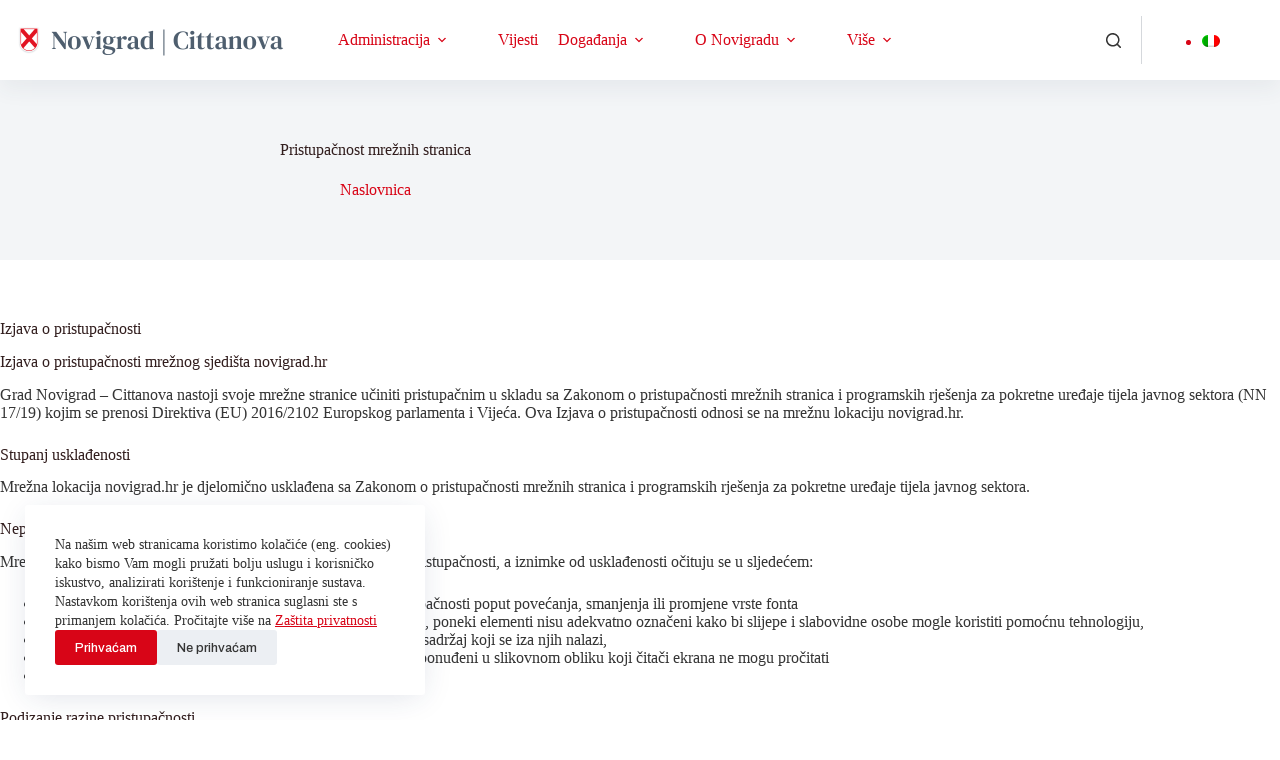

--- FILE ---
content_type: text/html; charset=UTF-8
request_url: https://novigrad.hr/izjava-o-pristupacnosti-mreznog-sjedista-novigrad-hr/
body_size: 19858
content:
<!doctype html>
<html lang="hr">
<head>
	
	<meta charset="UTF-8">
	<meta name="viewport" content="width=device-width, initial-scale=1, maximum-scale=5, viewport-fit=cover">
	<link rel="profile" href="https://gmpg.org/xfn/11">

	<meta name='robots' content='index, follow, max-image-preview:large, max-snippet:-1, max-video-preview:-1' />

	<!-- This site is optimized with the Yoast SEO plugin v26.8 - https://yoast.com/product/yoast-seo-wordpress/ -->
	<title>Pristupačnost mrežnih stranica &#8211; Grad Novigrad-Cittanova | La Città di Novigrad-Cittanova</title>
	<link rel="canonical" href="https://novigrad.hr/izjava-o-pristupacnosti-mreznog-sjedista-novigrad-hr/" />
	<meta property="og:locale" content="hr_HR" />
	<meta property="og:type" content="article" />
	<meta property="og:title" content="Pristupačnost mrežnih stranica &#8211; Grad Novigrad-Cittanova | La Città di Novigrad-Cittanova" />
	<meta property="og:description" content="Izjava o pristupačnosti Izjava o pristupačnosti mrežnog sjedišta novigrad.hr Grad Novigrad &#8211; Cittanova nastoji svoje mrežne stranice učiniti pristupačnim u skladu sa Zakonom o pristupačnosti mrežnih stranica i programskih rješenja za pokretne uređaje tijela javnog sektora (NN 17/19) kojim se prenosi Direktiva (EU) 2016/2102 Europskog parlamenta i Vijeća. Ova Izjava o pristupačnosti odnosi se na [&hellip;]" />
	<meta property="og:url" content="https://novigrad.hr/izjava-o-pristupacnosti-mreznog-sjedista-novigrad-hr/" />
	<meta property="og:site_name" content="Grad Novigrad-Cittanova | La Città di Novigrad-Cittanova" />
	<meta property="article:modified_time" content="2022-03-01T07:58:02+00:00" />
	<meta property="og:image" content="https://novigrad.hr/media/2022/03/NG-CN-logo.png" />
	<meta property="og:image:width" content="600" />
	<meta property="og:image:height" content="100" />
	<meta property="og:image:type" content="image/png" />
	<meta name="twitter:card" content="summary_large_image" />
	<meta name="twitter:label1" content="Procijenjeno vrijeme čitanja" />
	<meta name="twitter:data1" content="3 minute" />
	<script type="application/ld+json" class="yoast-schema-graph">{"@context":"https://schema.org","@graph":[{"@type":"WebPage","@id":"https://novigrad.hr/izjava-o-pristupacnosti-mreznog-sjedista-novigrad-hr/","url":"https://novigrad.hr/izjava-o-pristupacnosti-mreznog-sjedista-novigrad-hr/","name":"Pristupačnost mrežnih stranica &#8211; Grad Novigrad-Cittanova | La Città di Novigrad-Cittanova","isPartOf":{"@id":"https://novigrad.hr/#website"},"datePublished":"2021-08-13T16:43:58+00:00","dateModified":"2022-03-01T07:58:02+00:00","breadcrumb":{"@id":"https://novigrad.hr/izjava-o-pristupacnosti-mreznog-sjedista-novigrad-hr/#breadcrumb"},"inLanguage":"hr","potentialAction":[{"@type":"ReadAction","target":["https://novigrad.hr/izjava-o-pristupacnosti-mreznog-sjedista-novigrad-hr/"]}]},{"@type":"BreadcrumbList","@id":"https://novigrad.hr/izjava-o-pristupacnosti-mreznog-sjedista-novigrad-hr/#breadcrumb","itemListElement":[{"@type":"ListItem","position":1,"name":"Naslovnica","item":"https://novigrad.hr/"},{"@type":"ListItem","position":2,"name":"Pristupačnost mrežnih stranica"}]},{"@type":"WebSite","@id":"https://novigrad.hr/#website","url":"https://novigrad.hr/","name":"Grad Novigrad-Cittanova | La Città di Novigrad-Cittanova","description":"Službene stranice Grada Novigrad - Cittanova","publisher":{"@id":"https://novigrad.hr/#organization"},"alternateName":"Grad Novigrad-Cittanova | La Città di Novigrad-Cittanova","potentialAction":[{"@type":"SearchAction","target":{"@type":"EntryPoint","urlTemplate":"https://novigrad.hr/?s={search_term_string}"},"query-input":{"@type":"PropertyValueSpecification","valueRequired":true,"valueName":"search_term_string"}}],"inLanguage":"hr"},{"@type":"Organization","@id":"https://novigrad.hr/#organization","name":"Grad Novigrad - Cittanova","url":"https://novigrad.hr/","logo":{"@type":"ImageObject","inLanguage":"hr","@id":"https://novigrad.hr/#/schema/logo/image/","url":"https://novigrad.hr/media/2022/03/NG-CN-logo.png","contentUrl":"https://novigrad.hr/media/2022/03/NG-CN-logo.png","width":600,"height":100,"caption":"Grad Novigrad - Cittanova"},"image":{"@id":"https://novigrad.hr/#/schema/logo/image/"}}]}</script>
	<!-- / Yoast SEO plugin. -->


<link rel='dns-prefetch' href='//fonts.googleapis.com' />
<link rel="alternate" type="application/rss+xml" title="Grad Novigrad-Cittanova | La Città di Novigrad-Cittanova &raquo; Kanal" href="https://novigrad.hr/feed/" />
<link rel="alternate" type="application/rss+xml" title="Grad Novigrad-Cittanova | La Città di Novigrad-Cittanova &raquo; Kanal komentara" href="https://novigrad.hr/comments/feed/" />
<link rel="alternate" title="oEmbed (JSON)" type="application/json+oembed" href="https://novigrad.hr/wp-json/oembed/1.0/embed?url=https%3A%2F%2Fnovigrad.hr%2Fizjava-o-pristupacnosti-mreznog-sjedista-novigrad-hr%2F" />
<link rel="alternate" title="oEmbed (XML)" type="text/xml+oembed" href="https://novigrad.hr/wp-json/oembed/1.0/embed?url=https%3A%2F%2Fnovigrad.hr%2Fizjava-o-pristupacnosti-mreznog-sjedista-novigrad-hr%2F&#038;format=xml" />
<style id='wp-img-auto-sizes-contain-inline-css'>
img:is([sizes=auto i],[sizes^="auto," i]){contain-intrinsic-size:3000px 1500px}
/*# sourceURL=wp-img-auto-sizes-contain-inline-css */
</style>

<link rel='stylesheet' id='blocksy-dynamic-global-css' href='https://novigrad.hr/media/blocksy/css/global.css?ver=10554' media='all' />
<link rel='stylesheet' id='wp-block-library-css' href='https://novigrad.hr/wp-includes/css/dist/block-library/style.min.css?ver=6.9' media='all' />
<link rel='stylesheet' id='jet-engine-frontend-css' href='https://novigrad.hr/wp-content/plugins/jet-engine/assets/css/frontend.css?ver=3.7.2' media='all' />
<link rel='stylesheet' id='fontawesome-free-css' href='https://novigrad.hr/wp-content/plugins/getwid/vendors/fontawesome-free/css/all.min.css?ver=5.5.0' media='all' />
<link rel='stylesheet' id='slick-css' href='https://novigrad.hr/wp-content/plugins/getwid/vendors/slick/slick/slick.min.css?ver=1.9.0' media='all' />
<link rel='stylesheet' id='slick-theme-css' href='https://novigrad.hr/wp-content/plugins/getwid/vendors/slick/slick/slick-theme.min.css?ver=1.9.0' media='all' />
<link rel='stylesheet' id='mp-fancybox-css' href='https://novigrad.hr/wp-content/plugins/getwid/vendors/mp-fancybox/jquery.fancybox.min.css?ver=3.5.7-mp.1' media='all' />
<link rel='stylesheet' id='getwid-blocks-css' href='https://novigrad.hr/wp-content/plugins/getwid/assets/css/blocks.style.css?ver=2.1.3' media='all' />
<style id='getwid-blocks-inline-css'>
.wp-block-getwid-section .wp-block-getwid-section__wrapper .wp-block-getwid-section__inner-wrapper{max-width: 1290px;}
/*# sourceURL=getwid-blocks-inline-css */
</style>
<style id='global-styles-inline-css'>
:root{--wp--preset--aspect-ratio--square: 1;--wp--preset--aspect-ratio--4-3: 4/3;--wp--preset--aspect-ratio--3-4: 3/4;--wp--preset--aspect-ratio--3-2: 3/2;--wp--preset--aspect-ratio--2-3: 2/3;--wp--preset--aspect-ratio--16-9: 16/9;--wp--preset--aspect-ratio--9-16: 9/16;--wp--preset--color--black: #000000;--wp--preset--color--cyan-bluish-gray: #abb8c3;--wp--preset--color--white: #ffffff;--wp--preset--color--pale-pink: #f78da7;--wp--preset--color--vivid-red: #cf2e2e;--wp--preset--color--luminous-vivid-orange: #ff6900;--wp--preset--color--luminous-vivid-amber: #fcb900;--wp--preset--color--light-green-cyan: #7bdcb5;--wp--preset--color--vivid-green-cyan: #00d084;--wp--preset--color--pale-cyan-blue: #8ed1fc;--wp--preset--color--vivid-cyan-blue: #0693e3;--wp--preset--color--vivid-purple: #9b51e0;--wp--preset--color--palette-color-1: var(--theme-palette-color-1, #d80517);--wp--preset--color--palette-color-2: var(--theme-palette-color-2, #be0717);--wp--preset--color--palette-color-3: var(--theme-palette-color-3, #353535);--wp--preset--color--palette-color-4: var(--theme-palette-color-4, #321e1e);--wp--preset--color--palette-color-5: var(--theme-palette-color-5, #E7EBEE);--wp--preset--color--palette-color-6: var(--theme-palette-color-6, #F3F5F7);--wp--preset--color--palette-color-7: var(--theme-palette-color-7, #FBFBFC);--wp--preset--color--palette-color-8: var(--theme-palette-color-8, #ffffff);--wp--preset--gradient--vivid-cyan-blue-to-vivid-purple: linear-gradient(135deg,rgb(6,147,227) 0%,rgb(155,81,224) 100%);--wp--preset--gradient--light-green-cyan-to-vivid-green-cyan: linear-gradient(135deg,rgb(122,220,180) 0%,rgb(0,208,130) 100%);--wp--preset--gradient--luminous-vivid-amber-to-luminous-vivid-orange: linear-gradient(135deg,rgb(252,185,0) 0%,rgb(255,105,0) 100%);--wp--preset--gradient--luminous-vivid-orange-to-vivid-red: linear-gradient(135deg,rgb(255,105,0) 0%,rgb(207,46,46) 100%);--wp--preset--gradient--very-light-gray-to-cyan-bluish-gray: linear-gradient(135deg,rgb(238,238,238) 0%,rgb(169,184,195) 100%);--wp--preset--gradient--cool-to-warm-spectrum: linear-gradient(135deg,rgb(74,234,220) 0%,rgb(151,120,209) 20%,rgb(207,42,186) 40%,rgb(238,44,130) 60%,rgb(251,105,98) 80%,rgb(254,248,76) 100%);--wp--preset--gradient--blush-light-purple: linear-gradient(135deg,rgb(255,206,236) 0%,rgb(152,150,240) 100%);--wp--preset--gradient--blush-bordeaux: linear-gradient(135deg,rgb(254,205,165) 0%,rgb(254,45,45) 50%,rgb(107,0,62) 100%);--wp--preset--gradient--luminous-dusk: linear-gradient(135deg,rgb(255,203,112) 0%,rgb(199,81,192) 50%,rgb(65,88,208) 100%);--wp--preset--gradient--pale-ocean: linear-gradient(135deg,rgb(255,245,203) 0%,rgb(182,227,212) 50%,rgb(51,167,181) 100%);--wp--preset--gradient--electric-grass: linear-gradient(135deg,rgb(202,248,128) 0%,rgb(113,206,126) 100%);--wp--preset--gradient--midnight: linear-gradient(135deg,rgb(2,3,129) 0%,rgb(40,116,252) 100%);--wp--preset--gradient--juicy-peach: linear-gradient(to right, #ffecd2 0%, #fcb69f 100%);--wp--preset--gradient--young-passion: linear-gradient(to right, #ff8177 0%, #ff867a 0%, #ff8c7f 21%, #f99185 52%, #cf556c 78%, #b12a5b 100%);--wp--preset--gradient--true-sunset: linear-gradient(to right, #fa709a 0%, #fee140 100%);--wp--preset--gradient--morpheus-den: linear-gradient(to top, #30cfd0 0%, #330867 100%);--wp--preset--gradient--plum-plate: linear-gradient(135deg, #667eea 0%, #764ba2 100%);--wp--preset--gradient--aqua-splash: linear-gradient(15deg, #13547a 0%, #80d0c7 100%);--wp--preset--gradient--love-kiss: linear-gradient(to top, #ff0844 0%, #ffb199 100%);--wp--preset--gradient--new-retrowave: linear-gradient(to top, #3b41c5 0%, #a981bb 49%, #ffc8a9 100%);--wp--preset--gradient--plum-bath: linear-gradient(to top, #cc208e 0%, #6713d2 100%);--wp--preset--gradient--high-flight: linear-gradient(to right, #0acffe 0%, #495aff 100%);--wp--preset--gradient--teen-party: linear-gradient(-225deg, #FF057C 0%, #8D0B93 50%, #321575 100%);--wp--preset--gradient--fabled-sunset: linear-gradient(-225deg, #231557 0%, #44107A 29%, #FF1361 67%, #FFF800 100%);--wp--preset--gradient--arielle-smile: radial-gradient(circle 248px at center, #16d9e3 0%, #30c7ec 47%, #46aef7 100%);--wp--preset--gradient--itmeo-branding: linear-gradient(180deg, #2af598 0%, #009efd 100%);--wp--preset--gradient--deep-blue: linear-gradient(to right, #6a11cb 0%, #2575fc 100%);--wp--preset--gradient--strong-bliss: linear-gradient(to right, #f78ca0 0%, #f9748f 19%, #fd868c 60%, #fe9a8b 100%);--wp--preset--gradient--sweet-period: linear-gradient(to top, #3f51b1 0%, #5a55ae 13%, #7b5fac 25%, #8f6aae 38%, #a86aa4 50%, #cc6b8e 62%, #f18271 75%, #f3a469 87%, #f7c978 100%);--wp--preset--gradient--purple-division: linear-gradient(to top, #7028e4 0%, #e5b2ca 100%);--wp--preset--gradient--cold-evening: linear-gradient(to top, #0c3483 0%, #a2b6df 100%, #6b8cce 100%, #a2b6df 100%);--wp--preset--gradient--mountain-rock: linear-gradient(to right, #868f96 0%, #596164 100%);--wp--preset--gradient--desert-hump: linear-gradient(to top, #c79081 0%, #dfa579 100%);--wp--preset--gradient--ethernal-constance: linear-gradient(to top, #09203f 0%, #537895 100%);--wp--preset--gradient--happy-memories: linear-gradient(-60deg, #ff5858 0%, #f09819 100%);--wp--preset--gradient--grown-early: linear-gradient(to top, #0ba360 0%, #3cba92 100%);--wp--preset--gradient--morning-salad: linear-gradient(-225deg, #B7F8DB 0%, #50A7C2 100%);--wp--preset--gradient--night-call: linear-gradient(-225deg, #AC32E4 0%, #7918F2 48%, #4801FF 100%);--wp--preset--gradient--mind-crawl: linear-gradient(-225deg, #473B7B 0%, #3584A7 51%, #30D2BE 100%);--wp--preset--gradient--angel-care: linear-gradient(-225deg, #FFE29F 0%, #FFA99F 48%, #FF719A 100%);--wp--preset--gradient--juicy-cake: linear-gradient(to top, #e14fad 0%, #f9d423 100%);--wp--preset--gradient--rich-metal: linear-gradient(to right, #d7d2cc 0%, #304352 100%);--wp--preset--gradient--mole-hall: linear-gradient(-20deg, #616161 0%, #9bc5c3 100%);--wp--preset--gradient--cloudy-knoxville: linear-gradient(120deg, #fdfbfb 0%, #ebedee 100%);--wp--preset--gradient--soft-grass: linear-gradient(to top, #c1dfc4 0%, #deecdd 100%);--wp--preset--gradient--saint-petersburg: linear-gradient(135deg, #f5f7fa 0%, #c3cfe2 100%);--wp--preset--gradient--everlasting-sky: linear-gradient(135deg, #fdfcfb 0%, #e2d1c3 100%);--wp--preset--gradient--kind-steel: linear-gradient(-20deg, #e9defa 0%, #fbfcdb 100%);--wp--preset--gradient--over-sun: linear-gradient(60deg, #abecd6 0%, #fbed96 100%);--wp--preset--gradient--premium-white: linear-gradient(to top, #d5d4d0 0%, #d5d4d0 1%, #eeeeec 31%, #efeeec 75%, #e9e9e7 100%);--wp--preset--gradient--clean-mirror: linear-gradient(45deg, #93a5cf 0%, #e4efe9 100%);--wp--preset--gradient--wild-apple: linear-gradient(to top, #d299c2 0%, #fef9d7 100%);--wp--preset--gradient--snow-again: linear-gradient(to top, #e6e9f0 0%, #eef1f5 100%);--wp--preset--gradient--confident-cloud: linear-gradient(to top, #dad4ec 0%, #dad4ec 1%, #f3e7e9 100%);--wp--preset--gradient--glass-water: linear-gradient(to top, #dfe9f3 0%, white 100%);--wp--preset--gradient--perfect-white: linear-gradient(-225deg, #E3FDF5 0%, #FFE6FA 100%);--wp--preset--font-size--small: 13px;--wp--preset--font-size--medium: 20px;--wp--preset--font-size--large: clamp(22px, 1.375rem + ((1vw - 3.2px) * 0.625), 30px);--wp--preset--font-size--x-large: clamp(30px, 1.875rem + ((1vw - 3.2px) * 1.563), 50px);--wp--preset--font-size--xx-large: clamp(45px, 2.813rem + ((1vw - 3.2px) * 2.734), 80px);--wp--preset--spacing--20: 0.44rem;--wp--preset--spacing--30: 0.67rem;--wp--preset--spacing--40: 1rem;--wp--preset--spacing--50: 1.5rem;--wp--preset--spacing--60: 2.25rem;--wp--preset--spacing--70: 3.38rem;--wp--preset--spacing--80: 5.06rem;--wp--preset--shadow--natural: 6px 6px 9px rgba(0, 0, 0, 0.2);--wp--preset--shadow--deep: 12px 12px 50px rgba(0, 0, 0, 0.4);--wp--preset--shadow--sharp: 6px 6px 0px rgba(0, 0, 0, 0.2);--wp--preset--shadow--outlined: 6px 6px 0px -3px rgb(255, 255, 255), 6px 6px rgb(0, 0, 0);--wp--preset--shadow--crisp: 6px 6px 0px rgb(0, 0, 0);}:root { --wp--style--global--content-size: var(--theme-block-max-width);--wp--style--global--wide-size: var(--theme-block-wide-max-width); }:where(body) { margin: 0; }.wp-site-blocks > .alignleft { float: left; margin-right: 2em; }.wp-site-blocks > .alignright { float: right; margin-left: 2em; }.wp-site-blocks > .aligncenter { justify-content: center; margin-left: auto; margin-right: auto; }:where(.wp-site-blocks) > * { margin-block-start: var(--theme-content-spacing); margin-block-end: 0; }:where(.wp-site-blocks) > :first-child { margin-block-start: 0; }:where(.wp-site-blocks) > :last-child { margin-block-end: 0; }:root { --wp--style--block-gap: var(--theme-content-spacing); }:root :where(.is-layout-flow) > :first-child{margin-block-start: 0;}:root :where(.is-layout-flow) > :last-child{margin-block-end: 0;}:root :where(.is-layout-flow) > *{margin-block-start: var(--theme-content-spacing);margin-block-end: 0;}:root :where(.is-layout-constrained) > :first-child{margin-block-start: 0;}:root :where(.is-layout-constrained) > :last-child{margin-block-end: 0;}:root :where(.is-layout-constrained) > *{margin-block-start: var(--theme-content-spacing);margin-block-end: 0;}:root :where(.is-layout-flex){gap: var(--theme-content-spacing);}:root :where(.is-layout-grid){gap: var(--theme-content-spacing);}.is-layout-flow > .alignleft{float: left;margin-inline-start: 0;margin-inline-end: 2em;}.is-layout-flow > .alignright{float: right;margin-inline-start: 2em;margin-inline-end: 0;}.is-layout-flow > .aligncenter{margin-left: auto !important;margin-right: auto !important;}.is-layout-constrained > .alignleft{float: left;margin-inline-start: 0;margin-inline-end: 2em;}.is-layout-constrained > .alignright{float: right;margin-inline-start: 2em;margin-inline-end: 0;}.is-layout-constrained > .aligncenter{margin-left: auto !important;margin-right: auto !important;}.is-layout-constrained > :where(:not(.alignleft):not(.alignright):not(.alignfull)){max-width: var(--wp--style--global--content-size);margin-left: auto !important;margin-right: auto !important;}.is-layout-constrained > .alignwide{max-width: var(--wp--style--global--wide-size);}body .is-layout-flex{display: flex;}.is-layout-flex{flex-wrap: wrap;align-items: center;}.is-layout-flex > :is(*, div){margin: 0;}body .is-layout-grid{display: grid;}.is-layout-grid > :is(*, div){margin: 0;}body{padding-top: 0px;padding-right: 0px;padding-bottom: 0px;padding-left: 0px;}:root :where(.wp-element-button, .wp-block-button__link){font-style: inherit;font-weight: inherit;letter-spacing: inherit;text-transform: inherit;}.has-black-color{color: var(--wp--preset--color--black) !important;}.has-cyan-bluish-gray-color{color: var(--wp--preset--color--cyan-bluish-gray) !important;}.has-white-color{color: var(--wp--preset--color--white) !important;}.has-pale-pink-color{color: var(--wp--preset--color--pale-pink) !important;}.has-vivid-red-color{color: var(--wp--preset--color--vivid-red) !important;}.has-luminous-vivid-orange-color{color: var(--wp--preset--color--luminous-vivid-orange) !important;}.has-luminous-vivid-amber-color{color: var(--wp--preset--color--luminous-vivid-amber) !important;}.has-light-green-cyan-color{color: var(--wp--preset--color--light-green-cyan) !important;}.has-vivid-green-cyan-color{color: var(--wp--preset--color--vivid-green-cyan) !important;}.has-pale-cyan-blue-color{color: var(--wp--preset--color--pale-cyan-blue) !important;}.has-vivid-cyan-blue-color{color: var(--wp--preset--color--vivid-cyan-blue) !important;}.has-vivid-purple-color{color: var(--wp--preset--color--vivid-purple) !important;}.has-palette-color-1-color{color: var(--wp--preset--color--palette-color-1) !important;}.has-palette-color-2-color{color: var(--wp--preset--color--palette-color-2) !important;}.has-palette-color-3-color{color: var(--wp--preset--color--palette-color-3) !important;}.has-palette-color-4-color{color: var(--wp--preset--color--palette-color-4) !important;}.has-palette-color-5-color{color: var(--wp--preset--color--palette-color-5) !important;}.has-palette-color-6-color{color: var(--wp--preset--color--palette-color-6) !important;}.has-palette-color-7-color{color: var(--wp--preset--color--palette-color-7) !important;}.has-palette-color-8-color{color: var(--wp--preset--color--palette-color-8) !important;}.has-black-background-color{background-color: var(--wp--preset--color--black) !important;}.has-cyan-bluish-gray-background-color{background-color: var(--wp--preset--color--cyan-bluish-gray) !important;}.has-white-background-color{background-color: var(--wp--preset--color--white) !important;}.has-pale-pink-background-color{background-color: var(--wp--preset--color--pale-pink) !important;}.has-vivid-red-background-color{background-color: var(--wp--preset--color--vivid-red) !important;}.has-luminous-vivid-orange-background-color{background-color: var(--wp--preset--color--luminous-vivid-orange) !important;}.has-luminous-vivid-amber-background-color{background-color: var(--wp--preset--color--luminous-vivid-amber) !important;}.has-light-green-cyan-background-color{background-color: var(--wp--preset--color--light-green-cyan) !important;}.has-vivid-green-cyan-background-color{background-color: var(--wp--preset--color--vivid-green-cyan) !important;}.has-pale-cyan-blue-background-color{background-color: var(--wp--preset--color--pale-cyan-blue) !important;}.has-vivid-cyan-blue-background-color{background-color: var(--wp--preset--color--vivid-cyan-blue) !important;}.has-vivid-purple-background-color{background-color: var(--wp--preset--color--vivid-purple) !important;}.has-palette-color-1-background-color{background-color: var(--wp--preset--color--palette-color-1) !important;}.has-palette-color-2-background-color{background-color: var(--wp--preset--color--palette-color-2) !important;}.has-palette-color-3-background-color{background-color: var(--wp--preset--color--palette-color-3) !important;}.has-palette-color-4-background-color{background-color: var(--wp--preset--color--palette-color-4) !important;}.has-palette-color-5-background-color{background-color: var(--wp--preset--color--palette-color-5) !important;}.has-palette-color-6-background-color{background-color: var(--wp--preset--color--palette-color-6) !important;}.has-palette-color-7-background-color{background-color: var(--wp--preset--color--palette-color-7) !important;}.has-palette-color-8-background-color{background-color: var(--wp--preset--color--palette-color-8) !important;}.has-black-border-color{border-color: var(--wp--preset--color--black) !important;}.has-cyan-bluish-gray-border-color{border-color: var(--wp--preset--color--cyan-bluish-gray) !important;}.has-white-border-color{border-color: var(--wp--preset--color--white) !important;}.has-pale-pink-border-color{border-color: var(--wp--preset--color--pale-pink) !important;}.has-vivid-red-border-color{border-color: var(--wp--preset--color--vivid-red) !important;}.has-luminous-vivid-orange-border-color{border-color: var(--wp--preset--color--luminous-vivid-orange) !important;}.has-luminous-vivid-amber-border-color{border-color: var(--wp--preset--color--luminous-vivid-amber) !important;}.has-light-green-cyan-border-color{border-color: var(--wp--preset--color--light-green-cyan) !important;}.has-vivid-green-cyan-border-color{border-color: var(--wp--preset--color--vivid-green-cyan) !important;}.has-pale-cyan-blue-border-color{border-color: var(--wp--preset--color--pale-cyan-blue) !important;}.has-vivid-cyan-blue-border-color{border-color: var(--wp--preset--color--vivid-cyan-blue) !important;}.has-vivid-purple-border-color{border-color: var(--wp--preset--color--vivid-purple) !important;}.has-palette-color-1-border-color{border-color: var(--wp--preset--color--palette-color-1) !important;}.has-palette-color-2-border-color{border-color: var(--wp--preset--color--palette-color-2) !important;}.has-palette-color-3-border-color{border-color: var(--wp--preset--color--palette-color-3) !important;}.has-palette-color-4-border-color{border-color: var(--wp--preset--color--palette-color-4) !important;}.has-palette-color-5-border-color{border-color: var(--wp--preset--color--palette-color-5) !important;}.has-palette-color-6-border-color{border-color: var(--wp--preset--color--palette-color-6) !important;}.has-palette-color-7-border-color{border-color: var(--wp--preset--color--palette-color-7) !important;}.has-palette-color-8-border-color{border-color: var(--wp--preset--color--palette-color-8) !important;}.has-vivid-cyan-blue-to-vivid-purple-gradient-background{background: var(--wp--preset--gradient--vivid-cyan-blue-to-vivid-purple) !important;}.has-light-green-cyan-to-vivid-green-cyan-gradient-background{background: var(--wp--preset--gradient--light-green-cyan-to-vivid-green-cyan) !important;}.has-luminous-vivid-amber-to-luminous-vivid-orange-gradient-background{background: var(--wp--preset--gradient--luminous-vivid-amber-to-luminous-vivid-orange) !important;}.has-luminous-vivid-orange-to-vivid-red-gradient-background{background: var(--wp--preset--gradient--luminous-vivid-orange-to-vivid-red) !important;}.has-very-light-gray-to-cyan-bluish-gray-gradient-background{background: var(--wp--preset--gradient--very-light-gray-to-cyan-bluish-gray) !important;}.has-cool-to-warm-spectrum-gradient-background{background: var(--wp--preset--gradient--cool-to-warm-spectrum) !important;}.has-blush-light-purple-gradient-background{background: var(--wp--preset--gradient--blush-light-purple) !important;}.has-blush-bordeaux-gradient-background{background: var(--wp--preset--gradient--blush-bordeaux) !important;}.has-luminous-dusk-gradient-background{background: var(--wp--preset--gradient--luminous-dusk) !important;}.has-pale-ocean-gradient-background{background: var(--wp--preset--gradient--pale-ocean) !important;}.has-electric-grass-gradient-background{background: var(--wp--preset--gradient--electric-grass) !important;}.has-midnight-gradient-background{background: var(--wp--preset--gradient--midnight) !important;}.has-juicy-peach-gradient-background{background: var(--wp--preset--gradient--juicy-peach) !important;}.has-young-passion-gradient-background{background: var(--wp--preset--gradient--young-passion) !important;}.has-true-sunset-gradient-background{background: var(--wp--preset--gradient--true-sunset) !important;}.has-morpheus-den-gradient-background{background: var(--wp--preset--gradient--morpheus-den) !important;}.has-plum-plate-gradient-background{background: var(--wp--preset--gradient--plum-plate) !important;}.has-aqua-splash-gradient-background{background: var(--wp--preset--gradient--aqua-splash) !important;}.has-love-kiss-gradient-background{background: var(--wp--preset--gradient--love-kiss) !important;}.has-new-retrowave-gradient-background{background: var(--wp--preset--gradient--new-retrowave) !important;}.has-plum-bath-gradient-background{background: var(--wp--preset--gradient--plum-bath) !important;}.has-high-flight-gradient-background{background: var(--wp--preset--gradient--high-flight) !important;}.has-teen-party-gradient-background{background: var(--wp--preset--gradient--teen-party) !important;}.has-fabled-sunset-gradient-background{background: var(--wp--preset--gradient--fabled-sunset) !important;}.has-arielle-smile-gradient-background{background: var(--wp--preset--gradient--arielle-smile) !important;}.has-itmeo-branding-gradient-background{background: var(--wp--preset--gradient--itmeo-branding) !important;}.has-deep-blue-gradient-background{background: var(--wp--preset--gradient--deep-blue) !important;}.has-strong-bliss-gradient-background{background: var(--wp--preset--gradient--strong-bliss) !important;}.has-sweet-period-gradient-background{background: var(--wp--preset--gradient--sweet-period) !important;}.has-purple-division-gradient-background{background: var(--wp--preset--gradient--purple-division) !important;}.has-cold-evening-gradient-background{background: var(--wp--preset--gradient--cold-evening) !important;}.has-mountain-rock-gradient-background{background: var(--wp--preset--gradient--mountain-rock) !important;}.has-desert-hump-gradient-background{background: var(--wp--preset--gradient--desert-hump) !important;}.has-ethernal-constance-gradient-background{background: var(--wp--preset--gradient--ethernal-constance) !important;}.has-happy-memories-gradient-background{background: var(--wp--preset--gradient--happy-memories) !important;}.has-grown-early-gradient-background{background: var(--wp--preset--gradient--grown-early) !important;}.has-morning-salad-gradient-background{background: var(--wp--preset--gradient--morning-salad) !important;}.has-night-call-gradient-background{background: var(--wp--preset--gradient--night-call) !important;}.has-mind-crawl-gradient-background{background: var(--wp--preset--gradient--mind-crawl) !important;}.has-angel-care-gradient-background{background: var(--wp--preset--gradient--angel-care) !important;}.has-juicy-cake-gradient-background{background: var(--wp--preset--gradient--juicy-cake) !important;}.has-rich-metal-gradient-background{background: var(--wp--preset--gradient--rich-metal) !important;}.has-mole-hall-gradient-background{background: var(--wp--preset--gradient--mole-hall) !important;}.has-cloudy-knoxville-gradient-background{background: var(--wp--preset--gradient--cloudy-knoxville) !important;}.has-soft-grass-gradient-background{background: var(--wp--preset--gradient--soft-grass) !important;}.has-saint-petersburg-gradient-background{background: var(--wp--preset--gradient--saint-petersburg) !important;}.has-everlasting-sky-gradient-background{background: var(--wp--preset--gradient--everlasting-sky) !important;}.has-kind-steel-gradient-background{background: var(--wp--preset--gradient--kind-steel) !important;}.has-over-sun-gradient-background{background: var(--wp--preset--gradient--over-sun) !important;}.has-premium-white-gradient-background{background: var(--wp--preset--gradient--premium-white) !important;}.has-clean-mirror-gradient-background{background: var(--wp--preset--gradient--clean-mirror) !important;}.has-wild-apple-gradient-background{background: var(--wp--preset--gradient--wild-apple) !important;}.has-snow-again-gradient-background{background: var(--wp--preset--gradient--snow-again) !important;}.has-confident-cloud-gradient-background{background: var(--wp--preset--gradient--confident-cloud) !important;}.has-glass-water-gradient-background{background: var(--wp--preset--gradient--glass-water) !important;}.has-perfect-white-gradient-background{background: var(--wp--preset--gradient--perfect-white) !important;}.has-small-font-size{font-size: var(--wp--preset--font-size--small) !important;}.has-medium-font-size{font-size: var(--wp--preset--font-size--medium) !important;}.has-large-font-size{font-size: var(--wp--preset--font-size--large) !important;}.has-x-large-font-size{font-size: var(--wp--preset--font-size--x-large) !important;}.has-xx-large-font-size{font-size: var(--wp--preset--font-size--xx-large) !important;}
:root :where(.wp-block-pullquote){font-size: clamp(0.984em, 0.984rem + ((1vw - 0.2em) * 0.645), 1.5em);line-height: 1.6;}
/*# sourceURL=global-styles-inline-css */
</style>
<link rel='stylesheet' id='searchandfilter-css' href='https://novigrad.hr/wp-content/plugins/search-filter/style.css?ver=1' media='all' />
<link rel='stylesheet' id='wpml-legacy-horizontal-list-0-css' href='https://novigrad.hr/wp-content/plugins/sitepress-multilingual-cms/templates/language-switchers/legacy-list-horizontal/style.min.css?ver=1' media='all' />
<link rel='stylesheet' id='parent-style-css' href='https://novigrad.hr/wp-content/themes/blocksy/style.css?ver=6.9' media='all' />
<link rel='stylesheet' id='blocksy-fonts-font-source-google-css' href='https://fonts.googleapis.com/css2?family=Roboto:wght@400;500;600;700&#038;family=DM%20Serif%20Text:wght@400&#038;family=Archivo:wght@500&#038;display=swap' media='all' />
<link rel='stylesheet' id='ct-main-styles-css' href='https://novigrad.hr/wp-content/themes/blocksy/static/bundle/main.min.css?ver=2.1.25' media='all' />
<link rel='stylesheet' id='ct-page-title-styles-css' href='https://novigrad.hr/wp-content/themes/blocksy/static/bundle/page-title.min.css?ver=2.1.25' media='all' />
<link rel='stylesheet' id='ct-getwid-styles-css' href='https://novigrad.hr/wp-content/themes/blocksy/static/bundle/getwid.min.css?ver=2.1.25' media='all' />
<link rel='stylesheet' id='ct-elementor-styles-css' href='https://novigrad.hr/wp-content/themes/blocksy/static/bundle/elementor-frontend.min.css?ver=2.1.25' media='all' />
<link rel='stylesheet' id='dflip-style-css' href='https://novigrad.hr/wp-content/plugins/3d-flipbook-dflip-lite/assets/css/dflip.min.css?ver=2.4.20' media='all' />
<link rel='stylesheet' id='blocksy-pro-language-switcher-styles-css' href='https://novigrad.hr/wp-content/plugins/blocksy-companion-pro/framework/premium/static/bundle/language-switcher.min.css?ver=2.1.25' media='all' />
<link rel='stylesheet' id='blocksy-pro-divider-styles-css' href='https://novigrad.hr/wp-content/plugins/blocksy-companion-pro/framework/premium/static/bundle/divider.min.css?ver=2.1.25' media='all' />
<link rel='stylesheet' id='blocksy-ext-mega-menu-styles-css' href='https://novigrad.hr/wp-content/plugins/blocksy-companion-pro/framework/premium/extensions/mega-menu/static/bundle/main.min.css?ver=2.1.25' media='all' />
<link rel='stylesheet' id='blocksy-ext-post-types-extra-styles-css' href='https://novigrad.hr/wp-content/plugins/blocksy-companion-pro/framework/premium/extensions/post-types-extra/static/bundle/main.min.css?ver=2.1.25' media='all' />
<style id='kadence-blocks-global-variables-inline-css'>
:root {--global-kb-font-size-sm:clamp(0.8rem, 0.73rem + 0.217vw, 0.9rem);--global-kb-font-size-md:clamp(1.1rem, 0.995rem + 0.326vw, 1.25rem);--global-kb-font-size-lg:clamp(1.75rem, 1.576rem + 0.543vw, 2rem);--global-kb-font-size-xl:clamp(2.25rem, 1.728rem + 1.63vw, 3rem);--global-kb-font-size-xxl:clamp(2.5rem, 1.456rem + 3.26vw, 4rem);--global-kb-font-size-xxxl:clamp(2.75rem, 0.489rem + 7.065vw, 6rem);}:root {--global-palette1: #3182CE;--global-palette2: #2B6CB0;--global-palette3: #1A202C;--global-palette4: #2D3748;--global-palette5: #4A5568;--global-palette6: #718096;--global-palette7: #EDF2F7;--global-palette8: #F7FAFC;--global-palette9: #ffffff;}
/*# sourceURL=kadence-blocks-global-variables-inline-css */
</style>
<script id="wpml-cookie-js-extra">
var wpml_cookies = {"wp-wpml_current_language":{"value":"hr","expires":1,"path":"/"}};
var wpml_cookies = {"wp-wpml_current_language":{"value":"hr","expires":1,"path":"/"}};
//# sourceURL=wpml-cookie-js-extra
</script>
<script src="https://novigrad.hr/wp-content/plugins/sitepress-multilingual-cms/res/js/cookies/language-cookie.js?ver=486900" id="wpml-cookie-js" defer data-wp-strategy="defer"></script>
<script src="https://novigrad.hr/wp-includes/js/jquery/jquery.min.js?ver=3.7.1" id="jquery-core-js"></script>
<script src="https://novigrad.hr/wp-includes/js/jquery/jquery-migrate.min.js?ver=3.4.1" id="jquery-migrate-js"></script>
<link rel="https://api.w.org/" href="https://novigrad.hr/wp-json/" /><link rel="alternate" title="JSON" type="application/json" href="https://novigrad.hr/wp-json/wp/v2/pages/1119" /><link rel="EditURI" type="application/rsd+xml" title="RSD" href="https://novigrad.hr/xmlrpc.php?rsd" />
<meta name="generator" content="WordPress 6.9" />
<link rel='shortlink' href='https://novigrad.hr/?p=1119' />
<meta name="generator" content="WPML ver:4.8.6 stt:22,27;" />

    <!-- Global site tag (gtag.js) - Google Analytics -->
    <script async src="https://www.googletagmanager.com/gtag/js?id=UA-90311820-1"></script>
    <script>
      window.dataLayer = window.dataLayer || [];
      function gtag(){dataLayer.push(arguments);}
      gtag('js', new Date());
    
      gtag('config', 'UA-90311820-1');
    </script>

    <noscript><link rel='stylesheet' href='https://novigrad.hr/wp-content/themes/blocksy/static/bundle/no-scripts.min.css' type='text/css'></noscript>
<meta name="generator" content="Elementor 3.34.2; features: e_font_icon_svg, additional_custom_breakpoints; settings: css_print_method-external, google_font-enabled, font_display-auto">
			<style>
				.e-con.e-parent:nth-of-type(n+4):not(.e-lazyloaded):not(.e-no-lazyload),
				.e-con.e-parent:nth-of-type(n+4):not(.e-lazyloaded):not(.e-no-lazyload) * {
					background-image: none !important;
				}
				@media screen and (max-height: 1024px) {
					.e-con.e-parent:nth-of-type(n+3):not(.e-lazyloaded):not(.e-no-lazyload),
					.e-con.e-parent:nth-of-type(n+3):not(.e-lazyloaded):not(.e-no-lazyload) * {
						background-image: none !important;
					}
				}
				@media screen and (max-height: 640px) {
					.e-con.e-parent:nth-of-type(n+2):not(.e-lazyloaded):not(.e-no-lazyload),
					.e-con.e-parent:nth-of-type(n+2):not(.e-lazyloaded):not(.e-no-lazyload) * {
						background-image: none !important;
					}
				}
			</style>
			<link rel="icon" href="https://novigrad.hr/media/2021/11/cropped-favicon-nc-32x32.png" sizes="32x32" />
<link rel="icon" href="https://novigrad.hr/media/2021/11/cropped-favicon-nc-192x192.png" sizes="192x192" />
<link rel="apple-touch-icon" href="https://novigrad.hr/media/2021/11/cropped-favicon-nc-180x180.png" />
<meta name="msapplication-TileImage" content="https://novigrad.hr/media/2021/11/cropped-favicon-nc-270x270.png" />
		<style id="wp-custom-css">
			.ct-service-box:hover p,
.ct-service-box:hover h3,
.ct-service-box:hover .fas {
	color: #fff;
	transition: color .3s;
}

.bg-gray {
	background-color: #f4f5f3;
} 
.entry-content img {
	border-radius: 6px;
}
.wp-block-image {
/* 	border-radius: 6px; */
}

a.ct-search-more {  
/* 	text-decoration: underline; */
	text-transform: uppercase;
	margin: 20px;   
}
a.ct-search-more::after {
	content: ' \2192';	
}
.sticky {
/* 	border-top: 6px solid #D80517 !important;  */
	
}

.jet-filters-pagination__item.prev-next.next, .jet-filters-pagination__item.prev-next.prev  {
	font-size: 0.9em;
	font-weight: 600;
  text-transform: uppercase;
  padding: 0 17px;  
	border: 1px solid #e7ebee;
}
.jet-filters-pagination__item.prev-next.next:hover, .jet-filters-pagination__item.prev-next.prev:hover {
	color: red;
	border-color: red;
}


.entry-summary {
   overflow: hidden;
   text-overflow: ellipsis;
   display: -webkit-box;
   -webkit-line-clamp: 2; /* number of lines to show */
           line-clamp: 2; 
   -webkit-box-orient: vertical;
}
/* 
body.blog span.last-item, body.blog svg.separator {	
	display: none;
} */

ul.docu-list {
    list-style-type: none;
	  padding-left: 5px;
}

h1.page-title:first-letter {
    text-transform: capitalize;
}
form.searchandfilter {    
  display: table;
	margin: 0 auto;
}
.ct-dynamic-data {
    margin-bottom: 0px !important;
}

/* Meteo */
#station-select {
    width: 100%; /* Set to match the container's width */
    max-width: 260px; 
		padding: 8px;
    font-size: 16px;
}
#station-chart-container {
    text-align: center;
}
#station-select {
    display: inline-block;
}
#chart-output {
	margin: 50px auto;
}

@media (max-width: 479.98px) {
    .cookie-notification .ct-button-group .ct-button {
        flex: 1;
        white-space: nowrap;
    }
}
@media only screen and (max-width: 500px) {
  .cookie-notification {
    box-shadow: 0 -5px 10px rgba(0, 0, 0, 0.15); 
}
}

/* Sidebar */
.wp-block-getwid-recent-posts__post-wrapper {
    display: flex;

}
h4.wp-block-getwid-recent-posts__post-title {
    font-size: 15px;			
    font-weight: 500;
}

.wp-block-getwid-recent-posts__post-thumbnail {
    flex-basis: 30%;
    max-width: 30%;
/*     padding-right: 10px; */
}

.wp-block-getwid-recent-posts__post-thumbnail img {
    width: 100%;
    height: auto;
    border-radius: 50%;
/* 	border-radius: 8px;  */
    object-fit: cover;
} 


.wp-block-getwid-recent-posts__content-wrapper {
    flex-basis: 70%;
}
		</style>
			</head>


<body class="wp-singular page-template-default page page-id-1119 wp-embed-responsive wp-theme-blocksy wp-child-theme-blocksy-child elementor-default elementor-kit-3604 ct-elementor-default-template" data-link="type-3" data-prefix="single_page" data-header="type-1:sticky" data-footer="type-1" itemscope="itemscope" itemtype="https://schema.org/WebPage">

<a class="skip-link screen-reader-text" href="#main">Preskoči na sadržaj</a><div class="ct-drawer-canvas" data-location="start">
		<div id="search-modal" class="ct-panel" data-behaviour="modal" role="dialog" aria-label="Search modal" inert>
			<div class="ct-panel-actions">
				<button class="ct-toggle-close" data-type="type-1" aria-label="Close search modal">
					<svg class="ct-icon" width="12" height="12" viewBox="0 0 15 15"><path d="M1 15a1 1 0 01-.71-.29 1 1 0 010-1.41l5.8-5.8-5.8-5.8A1 1 0 011.7.29l5.8 5.8 5.8-5.8a1 1 0 011.41 1.41l-5.8 5.8 5.8 5.8a1 1 0 01-1.41 1.41l-5.8-5.8-5.8 5.8A1 1 0 011 15z"/></svg>				</button>
			</div>

			<div class="ct-panel-content">
				

<form role="search" method="get" class="ct-search-form"  action="https://novigrad.hr/" aria-haspopup="listbox" data-live-results="thumbs">

	<input
		type="search" class="modal-field"		placeholder="Pretražite..."
		value=""
		name="s"
		autocomplete="off"
		title="Pretraži..."
		aria-label="Pretraži..."
			>

	<div class="ct-search-form-controls">
		
		<button type="submit" class="wp-element-button" data-button="icon" aria-label="Pretraga">
			<svg class="ct-icon ct-search-button-content" aria-hidden="true" width="15" height="15" viewBox="0 0 15 15"><path d="M14.8,13.7L12,11c0.9-1.2,1.5-2.6,1.5-4.2c0-3.7-3-6.8-6.8-6.8S0,3,0,6.8s3,6.8,6.8,6.8c1.6,0,3.1-0.6,4.2-1.5l2.8,2.8c0.1,0.1,0.3,0.2,0.5,0.2s0.4-0.1,0.5-0.2C15.1,14.5,15.1,14,14.8,13.7z M1.5,6.8c0-2.9,2.4-5.2,5.2-5.2S12,3.9,12,6.8S9.6,12,6.8,12S1.5,9.6,1.5,6.8z"/></svg>
			<span class="ct-ajax-loader">
				<svg viewBox="0 0 24 24">
					<circle cx="12" cy="12" r="10" opacity="0.2" fill="none" stroke="currentColor" stroke-miterlimit="10" stroke-width="2"/>

					<path d="m12,2c5.52,0,10,4.48,10,10" fill="none" stroke="currentColor" stroke-linecap="round" stroke-miterlimit="10" stroke-width="2">
						<animateTransform
							attributeName="transform"
							attributeType="XML"
							type="rotate"
							dur="0.6s"
							from="0 12 12"
							to="360 12 12"
							repeatCount="indefinite"
						/>
					</path>
				</svg>
			</span>
		</button>

		
					<input type="hidden" name="ct_post_type" value="post:page:project:event:company:association:club-sport">
		
		

			</div>

			<div class="screen-reader-text" aria-live="polite" role="status">
			Nema rezultata.		</div>
	
</form>


			</div>
		</div>

		<div id="offcanvas" class="ct-panel ct-header" data-behaviour="right-side" role="dialog" aria-label="Offcanvas modal" inert=""><div class="ct-panel-inner">
		<div class="ct-panel-actions">
			
			<button class="ct-toggle-close" data-type="type-1" aria-label="Zatvori ladicu">
				<svg class="ct-icon" width="12" height="12" viewBox="0 0 15 15"><path d="M1 15a1 1 0 01-.71-.29 1 1 0 010-1.41l5.8-5.8-5.8-5.8A1 1 0 011.7.29l5.8 5.8 5.8-5.8a1 1 0 011.41 1.41l-5.8 5.8 5.8 5.8a1 1 0 01-1.41 1.41l-5.8-5.8-5.8 5.8A1 1 0 011 15z"/></svg>
			</button>
		</div>
		<div class="ct-panel-content" data-device="desktop"><div class="ct-panel-content-inner"></div></div><div class="ct-panel-content" data-device="mobile"><div class="ct-panel-content-inner">
<nav
	class="mobile-menu menu-container has-submenu"
	data-id="mobile-menu" data-interaction="click" data-toggle-type="type-1" data-submenu-dots="yes"	aria-label="Main menu HR">

	<ul id="menu-main-menu-hr-1" class=""><li class="menu-item menu-item-type-custom menu-item-object-custom menu-item-has-children menu-item-3441"><span class="ct-sub-menu-parent"><a href="#" class="ct-menu-link ct-disabled-link" tabindex="-1">Administracija</a><button class="ct-toggle-dropdown-mobile" aria-label="Proširi padajući izbornik" aria-haspopup="true" aria-expanded="false"><svg class="ct-icon toggle-icon-1" width="15" height="15" viewBox="0 0 15 15" aria-hidden="true"><path d="M3.9,5.1l3.6,3.6l3.6-3.6l1.4,0.7l-5,5l-5-5L3.9,5.1z"/></svg></button></span>
<ul class="sub-menu">
	<li class="menu-item menu-item-type-custom menu-item-object-custom menu-item-has-children menu-item-3440"><span class="ct-sub-menu-parent"><a href="#" class="ct-menu-link ct-disabled-link ct-column-heading" tabindex="-1">Administracija</a><button class="ct-toggle-dropdown-mobile" aria-label="Proširi padajući izbornik" aria-haspopup="true" aria-expanded="false"><svg class="ct-icon toggle-icon-1" width="15" height="15" viewBox="0 0 15 15" aria-hidden="true"><path d="M3.9,5.1l3.6,3.6l3.6-3.6l1.4,0.7l-5,5l-5-5L3.9,5.1z"/></svg></button></span>
	<ul class="sub-menu">
		<li class="menu-item menu-item-type-post_type menu-item-object-page menu-item-3434"><a href="https://novigrad.hr/gradsko-vijece/" class="ct-menu-link">Gradsko vijeće</a></li>
		<li class="menu-item menu-item-type-post_type menu-item-object-page menu-item-3432"><a href="https://novigrad.hr/gradonacelnik/" class="ct-menu-link">Gradonačelnik</a></li>
		<li class="menu-item menu-item-type-post_type menu-item-object-page menu-item-3442"><a href="https://novigrad.hr/mjesni-odbori/" class="ct-menu-link">Mjesni odbori</a></li>
		<li class="menu-item menu-item-type-post_type menu-item-object-page menu-item-3433"><a href="https://novigrad.hr/gradska-uprava/" class="ct-menu-link">Gradska uprava</a></li>
		<li class="menu-item menu-item-type-post_type menu-item-object-page menu-item-3435"><a href="https://novigrad.hr/savjetodavna-tijela/" class="ct-menu-link">Savjetodavna tijela</a></li>
		<li class="menu-item menu-item-type-post_type menu-item-object-page menu-item-7765"><a href="https://novigrad.hr/savjet-mladih/" class="ct-menu-link">Savjet mladih</a></li>
	</ul>
</li>
	<li class="menu-item menu-item-type-custom menu-item-object-custom menu-item-has-children menu-item-3443"><span class="ct-sub-menu-parent"><a href="#" class="ct-menu-link ct-disabled-link ct-column-heading" tabindex="-1">Akti i dokumenti</a><button class="ct-toggle-dropdown-mobile" aria-label="Proširi padajući izbornik" aria-haspopup="true" aria-expanded="false"><svg class="ct-icon toggle-icon-1" width="15" height="15" viewBox="0 0 15 15" aria-hidden="true"><path d="M3.9,5.1l3.6,3.6l3.6-3.6l1.4,0.7l-5,5l-5-5L3.9,5.1z"/></svg></button></span>
	<ul class="sub-menu">
		<li class="menu-item menu-item-type-post_type menu-item-object-page menu-item-7952"><a href="https://novigrad.hr/statut-grada-novigrada-cittanova/" class="ct-menu-link">STATUT Grada Novigrada-Cittanova</a></li>
		<li class="menu-item menu-item-type-post_type menu-item-object-page menu-item-7769"><a href="https://novigrad.hr/sluzbene-novine/" class="ct-menu-link">Službene novine</a></li>
		<li class="menu-item menu-item-type-post_type menu-item-object-page menu-item-8006"><a href="https://novigrad.hr/vaznije-gradske-odluke/" class="ct-menu-link">Važnije gradske odluke</a></li>
		<li class="menu-item menu-item-type-post_type menu-item-object-page menu-item-8005"><a href="https://novigrad.hr/strateski-dokumenti/" class="ct-menu-link">Strateški dokumenti</a></li>
		<li class="menu-item menu-item-type-post_type menu-item-object-page menu-item-8079"><a href="https://novigrad.hr/obrasci/" class="ct-menu-link">Obrasci</a></li>
		<li class="menu-item menu-item-type-post_type menu-item-object-page menu-item-8648"><a href="https://novigrad.hr/natjecaji-oglasi-javni-pozivi/" class="ct-menu-link">Natječaji, oglasi, javni pozivi</a></li>
		<li class="menu-item menu-item-type-post_type menu-item-object-page menu-item-68159"><a href="https://novigrad.hr/ostali-dokumenti/" class="ct-menu-link">Ostali dokumenti</a></li>
	</ul>
</li>
	<li class="menu-item menu-item-type-custom menu-item-object-custom menu-item-has-children menu-item-5210"><span class="ct-sub-menu-parent"><a href="#" class="ct-menu-link ct-disabled-link ct-column-heading" tabindex="-1">Proračun i financije</a><button class="ct-toggle-dropdown-mobile" aria-label="Proširi padajući izbornik" aria-haspopup="true" aria-expanded="false"><svg class="ct-icon toggle-icon-1" width="15" height="15" viewBox="0 0 15 15" aria-hidden="true"><path d="M3.9,5.1l3.6,3.6l3.6-3.6l1.4,0.7l-5,5l-5-5L3.9,5.1z"/></svg></button></span>
	<ul class="sub-menu">
		<li class="menu-item menu-item-type-post_type menu-item-object-page menu-item-7929"><a href="https://novigrad.hr/proracun/" class="ct-menu-link">Proračun</a></li>
		<li class="menu-item menu-item-type-post_type menu-item-object-page menu-item-7935"><a href="https://novigrad.hr/financijsko-upravljanje-i-kontrola/" class="ct-menu-link">Financijsko upravljanje i kontrola</a></li>
		<li class="menu-item menu-item-type-custom menu-item-object-custom menu-item-73870"><a target="_blank" href="https://proracun.novigrad.otvorenigrad.hr/" class="ct-menu-link">iProračun<span class="ct-icon-container ct-right"><svg width="20" height="20" viewBox="0,0,512,512"><path d="M432,320H400a16,16,0,0,0-16,16V448H64V128H208a16,16,0,0,0,16-16V80a16,16,0,0,0-16-16H48A48,48,0,0,0,0,112V464a48,48,0,0,0,48,48H400a48,48,0,0,0,48-48V336A16,16,0,0,0,432,320ZM488,0h-128c-21.37,0-32.05,25.91-17,41l35.73,35.73L135,320.37a24,24,0,0,0,0,34L157.67,377a24,24,0,0,0,34,0L435.28,133.32,471,169c15,15,41,4.5,41-17V24A24,24,0,0,0,488,0Z" /></svg></span></a></li>
		<li class="menu-item menu-item-type-custom menu-item-object-custom menu-item-70282"><a target="_blank" href="https://transparentno.novigrad.otvorenigrad.hr/isplate/sc-isplate" class="ct-menu-link">iTransparentnost<span class="ct-icon-container ct-right"><svg width="20" height="20" viewBox="0,0,512,512"><path d="M432,320H400a16,16,0,0,0-16,16V448H64V128H208a16,16,0,0,0,16-16V80a16,16,0,0,0-16-16H48A48,48,0,0,0,0,112V464a48,48,0,0,0,48,48H400a48,48,0,0,0,48-48V336A16,16,0,0,0,432,320ZM488,0h-128c-21.37,0-32.05,25.91-17,41l35.73,35.73L135,320.37a24,24,0,0,0,0,34L157.67,377a24,24,0,0,0,34,0L435.28,133.32,471,169c15,15,41,4.5,41-17V24A24,24,0,0,0,488,0Z" /></svg></span></a></li>
	</ul>
</li>
	<li class="menu-item menu-item-type-custom menu-item-object-custom menu-item-has-children menu-item-5211"><span class="ct-sub-menu-parent"><a href="#" class="ct-menu-link ct-disabled-link ct-column-heading" tabindex="-1">Prostorno uređenje</a><button class="ct-toggle-dropdown-mobile" aria-label="Proširi padajući izbornik" aria-haspopup="true" aria-expanded="false"><svg class="ct-icon toggle-icon-1" width="15" height="15" viewBox="0 0 15 15" aria-hidden="true"><path d="M3.9,5.1l3.6,3.6l3.6-3.6l1.4,0.7l-5,5l-5-5L3.9,5.1z"/></svg></button></span>
	<ul class="sub-menu">
		<li class="menu-item menu-item-type-post_type menu-item-object-page menu-item-7961"><a href="https://novigrad.hr/prostorni-plan/" class="ct-menu-link">Prostorni plan uređenja</a></li>
		<li class="menu-item menu-item-type-post_type menu-item-object-page menu-item-7967"><a href="https://novigrad.hr/ostali-prostorni-planovi/" class="ct-menu-link">Ostali prostorni planovi</a></li>
		<li class="menu-item menu-item-type-post_type menu-item-object-page menu-item-8007"><a href="https://novigrad.hr/obrasci-zahtjeva-odsjek-za-prostorno-uredenje-i-graditeljstvo/" class="ct-menu-link">Obrasci zahtjeva – Odsjek za prostorno uređenje i graditeljstvo</a></li>
		<li class="menu-item menu-item-type-custom menu-item-object-custom menu-item-69698"><a target="_blank" href="https://gis.novigrad.hr/" class="ct-menu-link">Geografski informacijski sustav (GIS)<span class="ct-icon-container ct-right"><svg width="20" height="20" viewBox="0,0,512,512"><path d="M432,320H400a16,16,0,0,0-16,16V448H64V128H208a16,16,0,0,0,16-16V80a16,16,0,0,0-16-16H48A48,48,0,0,0,0,112V464a48,48,0,0,0,48,48H400a48,48,0,0,0,48-48V336A16,16,0,0,0,432,320ZM488,0h-128c-21.37,0-32.05,25.91-17,41l35.73,35.73L135,320.37a24,24,0,0,0,0,34L157.67,377a24,24,0,0,0,34,0L435.28,133.32,471,169c15,15,41,4.5,41-17V24A24,24,0,0,0,488,0Z" /></svg></span></a></li>
		<li class="menu-item menu-item-type-custom menu-item-object-custom menu-item-73989"><a target="_blank" href="https://www.bespravnagradnja.hr/" class="ct-menu-link">Bespravna gradnja<span class="ct-icon-container ct-right"><svg width="20" height="20" viewBox="0,0,512,512"><path d="M432,320H400a16,16,0,0,0-16,16V448H64V128H208a16,16,0,0,0,16-16V80a16,16,0,0,0-16-16H48A48,48,0,0,0,0,112V464a48,48,0,0,0,48,48H400a48,48,0,0,0,48-48V336A16,16,0,0,0,432,320ZM488,0h-128c-21.37,0-32.05,25.91-17,41l35.73,35.73L135,320.37a24,24,0,0,0,0,34L157.67,377a24,24,0,0,0,34,0L435.28,133.32,471,169c15,15,41,4.5,41-17V24A24,24,0,0,0,488,0Z" /></svg></span></a></li>
	</ul>
</li>
	<li class="menu-item menu-item-type-custom menu-item-object-custom menu-item-has-children menu-item-3448"><span class="ct-sub-menu-parent"><a href="#" class="ct-menu-link ct-disabled-link ct-column-heading" tabindex="-1">Korisno</a><button class="ct-toggle-dropdown-mobile" aria-label="Proširi padajući izbornik" aria-haspopup="true" aria-expanded="false"><svg class="ct-icon toggle-icon-1" width="15" height="15" viewBox="0 0 15 15" aria-hidden="true"><path d="M3.9,5.1l3.6,3.6l3.6-3.6l1.4,0.7l-5,5l-5-5L3.9,5.1z"/></svg></button></span>
	<ul class="sub-menu">
		<li class="menu-item menu-item-type-post_type menu-item-object-page menu-item-7856"><a href="https://novigrad.hr/pravo-na-pristup-informacijama/" class="ct-menu-link">Pravo na pristup informacijama</a></li>
		<li class="menu-item menu-item-type-post_type menu-item-object-page menu-item-8124"><a href="https://novigrad.hr/virtualna-oglasna-ploca/" class="ct-menu-link">Virtualna oglasna ploča</a></li>
		<li class="menu-item menu-item-type-post_type menu-item-object-page menu-item-8056"><a href="https://novigrad.hr/javna-nabava/" class="ct-menu-link">Javna nabava</a></li>
		<li class="menu-item menu-item-type-post_type menu-item-object-page menu-item-7847"><a href="https://novigrad.hr/savjetovanje-s-javnoscu/" class="ct-menu-link">Savjetovanje s javnošću</a></li>
		<li class="menu-item menu-item-type-post_type menu-item-object-page menu-item-60385"><a href="https://novigrad.hr/cjenici-komunalnih-usluga/" class="ct-menu-link">Cjenici komunalnih usluga</a></li>
		<li class="menu-item menu-item-type-custom menu-item-object-custom menu-item-4234"><a href="/ustanove/" class="ct-menu-link">Ustanove i trgovačka društva</a></li>
		<li class="menu-item menu-item-type-post_type_archive menu-item-object-project menu-item-68260"><a href="https://novigrad.hr/projekti/" class="ct-menu-link">Sufinancirani projekti</a></li>
	</ul>
</li>
</ul>
</li>
<li class="menu-item menu-item-type-post_type menu-item-object-page menu-item-722"><a href="https://novigrad.hr/vijesti/" class="ct-menu-link">Vijesti</a></li>
<li class="menu-item menu-item-type-post_type_archive menu-item-object-event menu-item-has-children menu-item-65087"><span class="ct-sub-menu-parent"><a href="https://novigrad.hr/dogadanja/" class="ct-menu-link">Događanja</a><button class="ct-toggle-dropdown-mobile" aria-label="Proširi padajući izbornik" aria-haspopup="true" aria-expanded="false"><svg class="ct-icon toggle-icon-1" width="15" height="15" viewBox="0 0 15 15" aria-hidden="true"><path d="M3.9,5.1l3.6,3.6l3.6-3.6l1.4,0.7l-5,5l-5-5L3.9,5.1z"/></svg></button></span>
<ul class="sub-menu">
	<li class="menu-item menu-item-type-post_type menu-item-object-page menu-item-3507"><a href="https://novigrad.hr/kalendar-dogadanja/" class="ct-menu-link">Kalendar Događanja</a></li>
</ul>
</li>
<li class="menu-item menu-item-type-custom menu-item-object-custom menu-item-has-children menu-item-713"><span class="ct-sub-menu-parent"><a href="#" class="ct-menu-link ct-disabled-link" tabindex="-1">O Novigradu</a><button class="ct-toggle-dropdown-mobile" aria-label="Proširi padajući izbornik" aria-haspopup="true" aria-expanded="false"><svg class="ct-icon toggle-icon-1" width="15" height="15" viewBox="0 0 15 15" aria-hidden="true"><path d="M3.9,5.1l3.6,3.6l3.6-3.6l1.4,0.7l-5,5l-5-5L3.9,5.1z"/></svg></button></span>
<ul class="sub-menu">
	<li class="menu-item menu-item-type-custom menu-item-object-custom menu-item-has-children menu-item-725"><span class="ct-sub-menu-parent"><a href="#" class="ct-menu-link ct-disabled-link ct-column-heading" tabindex="-1">Novigrad jučer i danas</a><button class="ct-toggle-dropdown-mobile" aria-label="Proširi padajući izbornik" aria-haspopup="true" aria-expanded="false"><svg class="ct-icon toggle-icon-1" width="15" height="15" viewBox="0 0 15 15" aria-hidden="true"><path d="M3.9,5.1l3.6,3.6l3.6-3.6l1.4,0.7l-5,5l-5-5L3.9,5.1z"/></svg></button></span>
	<ul class="sub-menu">
		<li class="menu-item menu-item-type-post_type menu-item-object-page menu-item-3460"><a href="https://novigrad.hr/povijest/" class="ct-menu-link">Povijest</a></li>
		<li class="menu-item menu-item-type-post_type menu-item-object-page menu-item-3469"><a href="https://novigrad.hr/spomenicka-bastina/" class="ct-menu-link">Spomenička baština</a></li>
		<li class="menu-item menu-item-type-post_type menu-item-object-page menu-item-3457"><a href="https://novigrad.hr/novigrad-danas/" class="ct-menu-link">Novigrad danas</a></li>
	</ul>
</li>
	<li class="menu-item menu-item-type-custom menu-item-object-custom menu-item-has-children menu-item-3462"><span class="ct-sub-menu-parent"><a href="#" class="ct-menu-link ct-disabled-link ct-column-heading" tabindex="-1">Gospodarstvo i poljoprivreda</a><button class="ct-toggle-dropdown-mobile" aria-label="Proširi padajući izbornik" aria-haspopup="true" aria-expanded="false"><svg class="ct-icon toggle-icon-1" width="15" height="15" viewBox="0 0 15 15" aria-hidden="true"><path d="M3.9,5.1l3.6,3.6l3.6-3.6l1.4,0.7l-5,5l-5-5L3.9,5.1z"/></svg></button></span>
	<ul class="sub-menu">
		<li class="menu-item menu-item-type-post_type menu-item-object-page menu-item-5246"><a href="https://novigrad.hr/gospodarstvo/" class="ct-menu-link">Gospodarstvo</a></li>
		<li class="menu-item menu-item-type-post_type menu-item-object-page menu-item-3461"><a href="https://novigrad.hr/turizam/" class="ct-menu-link">Turizam</a></li>
		<li class="menu-item menu-item-type-post_type menu-item-object-page menu-item-3459"><a href="https://novigrad.hr/poljoprivreda/" class="ct-menu-link">Poljoprivreda</a></li>
		<li class="menu-item menu-item-type-post_type menu-item-object-page menu-item-5251"><a href="https://novigrad.hr/ribarstvo/" class="ct-menu-link">Ribarstvo</a></li>
		<li class="menu-item menu-item-type-post_type menu-item-object-page menu-item-85804"><a href="https://novigrad.hr/agrometeoroloske-stanice/" class="ct-menu-link">Agrometeorološke stanice</a></li>
	</ul>
</li>
	<li class="menu-item menu-item-type-custom menu-item-object-custom menu-item-has-children menu-item-724"><span class="ct-sub-menu-parent"><a href="#" class="ct-menu-link ct-disabled-link ct-column-heading" tabindex="-1">Civilno društvo, kultura, sport</a><button class="ct-toggle-dropdown-mobile" aria-label="Proširi padajući izbornik" aria-haspopup="true" aria-expanded="false"><svg class="ct-icon toggle-icon-1" width="15" height="15" viewBox="0 0 15 15" aria-hidden="true"><path d="M3.9,5.1l3.6,3.6l3.6-3.6l1.4,0.7l-5,5l-5-5L3.9,5.1z"/></svg></button></span>
	<ul class="sub-menu">
		<li class="menu-item menu-item-type-post_type menu-item-object-page menu-item-3530"><a href="https://novigrad.hr/udruge-gradana/" class="ct-menu-link">Udruge građana</a></li>
		<li class="menu-item menu-item-type-custom menu-item-object-custom menu-item-88428"><a target="_blank" href="https://cmik-cmc.hr/" class="ct-menu-link">CMIK / CMC<span class="ct-icon-container ct-right"><svg width="20" height="20" viewBox="0,0,512,512"><path d="M432,320H400a16,16,0,0,0-16,16V448H64V128H208a16,16,0,0,0,16-16V80a16,16,0,0,0-16-16H48A48,48,0,0,0,0,112V464a48,48,0,0,0,48,48H400a48,48,0,0,0,48-48V336A16,16,0,0,0,432,320ZM488,0h-128c-21.37,0-32.05,25.91-17,41l35.73,35.73L135,320.37a24,24,0,0,0,0,34L157.67,377a24,24,0,0,0,34,0L435.28,133.32,471,169c15,15,41,4.5,41-17V24A24,24,0,0,0,488,0Z" /></svg></span></a></li>
		<li class="menu-item menu-item-type-post_type menu-item-object-company menu-item-87745"><a href="https://novigrad.hr/ustanove/centar-za-posjetitelje-novigrad-cittanova/" class="ct-menu-link">Centar za posjetitelje Novigrad-Cittanova</a></li>
		<li class="menu-item menu-item-type-custom menu-item-object-custom menu-item-5060"><a target="_blank" href="https://www.knjiznicanovigrad.hr/hr/" class="ct-menu-link">Gradska knjižnica<span class="ct-icon-container ct-right"><svg width="20" height="20" viewBox="0,0,512,512"><path d="M432,320H400a16,16,0,0,0-16,16V448H64V128H208a16,16,0,0,0,16-16V80a16,16,0,0,0-16-16H48A48,48,0,0,0,0,112V464a48,48,0,0,0,48,48H400a48,48,0,0,0,48-48V336A16,16,0,0,0,432,320ZM488,0h-128c-21.37,0-32.05,25.91-17,41l35.73,35.73L135,320.37a24,24,0,0,0,0,34L157.67,377a24,24,0,0,0,34,0L435.28,133.32,471,169c15,15,41,4.5,41-17V24A24,24,0,0,0,488,0Z" /></svg></span></a></li>
		<li class="menu-item menu-item-type-custom menu-item-object-custom menu-item-5061"><a target="_blank" href="http://www.muzej-lapidarium.hr/" class="ct-menu-link">Muzej Lapidarium<span class="ct-icon-container ct-right"><svg width="20" height="20" viewBox="0,0,512,512"><path d="M432,320H400a16,16,0,0,0-16,16V448H64V128H208a16,16,0,0,0,16-16V80a16,16,0,0,0-16-16H48A48,48,0,0,0,0,112V464a48,48,0,0,0,48,48H400a48,48,0,0,0,48-48V336A16,16,0,0,0,432,320ZM488,0h-128c-21.37,0-32.05,25.91-17,41l35.73,35.73L135,320.37a24,24,0,0,0,0,34L157.67,377a24,24,0,0,0,34,0L435.28,133.32,471,169c15,15,41,4.5,41-17V24A24,24,0,0,0,488,0Z" /></svg></span></a></li>
		<li class="menu-item menu-item-type-post_type menu-item-object-page menu-item-4129"><a href="https://novigrad.hr/sportski-klubovi/" class="ct-menu-link">Sportski klubovi</a></li>
		<li class="menu-item menu-item-type-post_type menu-item-object-page menu-item-711"><a href="https://novigrad.hr/sportska-dvorana/" class="ct-menu-link">Sportska dvorana</a></li>
	</ul>
</li>
	<li class="bg-gray menu-item menu-item-type-custom menu-item-object-custom menu-item-3463"><a href="https://novigrad.hr/multimedijski-kutak/" class="ct-menu-link ct-column-heading">Multimedijski kutak</a></li>
</ul>
</li>
<li class="menu-item menu-item-type-custom menu-item-object-custom menu-item-has-children menu-item-714"><span class="ct-sub-menu-parent"><a href="#" class="ct-menu-link ct-disabled-link" tabindex="-1">Servisne informacije</a><button class="ct-toggle-dropdown-mobile" aria-label="Proširi padajući izbornik" aria-haspopup="true" aria-expanded="false"><svg class="ct-icon toggle-icon-1" width="15" height="15" viewBox="0 0 15 15" aria-hidden="true"><path d="M3.9,5.1l3.6,3.6l3.6-3.6l1.4,0.7l-5,5l-5-5L3.9,5.1z"/></svg></button></span>
<ul class="sub-menu">
	<li class="menu-item menu-item-type-post_type menu-item-object-page menu-item-3601"><a href="https://novigrad.hr/web-kamere/" class="ct-menu-link">Web kamere</a></li>
	<li class="menu-item menu-item-type-post_type menu-item-object-page menu-item-3437"><a href="https://novigrad.hr/besplatni-wifi4eu-internet-na-10-novigradskih-lokacija/" class="ct-menu-link">Besplatni WiFi</a></li>
	<li class="menu-item menu-item-type-post_type menu-item-object-page menu-item-8167"><a href="https://novigrad.hr/pitajte-nas/" class="ct-menu-link">Pitajte nas</a></li>
	<li class="menu-item menu-item-type-custom menu-item-object-custom menu-item-3446"><a target="_blank" href="https://meteo.hr/prognoze.php?Code=Novigrad&#038;id=prognoza&#038;section=prognoze_model&#038;param=3d" class="ct-menu-link">DHMZ prognoza<span class="ct-icon-container ct-right"><svg width="20" height="20" viewBox="0,0,512,512"><path d="M432,320H400a16,16,0,0,0-16,16V448H64V128H208a16,16,0,0,0,16-16V80a16,16,0,0,0-16-16H48A48,48,0,0,0,0,112V464a48,48,0,0,0,48,48H400a48,48,0,0,0,48-48V336A16,16,0,0,0,432,320ZM488,0h-128c-21.37,0-32.05,25.91-17,41l35.73,35.73L135,320.37a24,24,0,0,0,0,34L157.67,377a24,24,0,0,0,34,0L435.28,133.32,471,169c15,15,41,4.5,41-17V24A24,24,0,0,0,488,0Z" /></svg></span></a></li>
</ul>
</li>
</ul></nav>

</div></div></div></div></div>
<div id="main-container">
	<header id="header" class="ct-header" data-id="type-1" itemscope="" itemtype="https://schema.org/WPHeader"><div data-device="desktop"><div class="ct-sticky-container"><div data-sticky="shrink"><div data-row="middle" data-column-set="3"><div class="ct-container-fluid"><div data-column="start" data-placements="1"><div data-items="primary">
<div	class="site-branding"
	data-id="logo"		itemscope="itemscope" itemtype="https://schema.org/Organization">

			<a href="https://novigrad.hr/" class="site-logo-container" rel="home" itemprop="url" ><img width="600" height="100" src="https://novigrad.hr/media/2022/03/NG-CN-logo.png" class="sticky-logo" alt="Grad Novigrad - Cittanova" decoding="async" srcset="https://novigrad.hr/media/2022/03/NG-CN-logo.png 600w, https://novigrad.hr/media/2022/03/NG-CN-logo-300x50.png 300w" sizes="(max-width: 600px) 100vw, 600px" /><img width="600" height="100" src="https://novigrad.hr/media/2022/03/NG-CN-logo.png" class="default-logo" alt="Grad Novigrad - Cittanova" decoding="async" srcset="https://novigrad.hr/media/2022/03/NG-CN-logo.png 600w, https://novigrad.hr/media/2022/03/NG-CN-logo-300x50.png 300w" sizes="(max-width: 600px) 100vw, 600px" /></a>	
	</div>

</div></div><div data-column="middle"><div data-items="">
<nav
	id="header-menu-1"
	class="header-menu-1 menu-container"
	data-id="menu" data-interaction="hover"	data-menu="type-1"
	data-dropdown="type-3:simple"		data-responsive="no"	itemscope="" itemtype="https://schema.org/SiteNavigationElement"	aria-label="Main menu HR">

	<ul id="menu-main-menu-hr" class="menu"><li id="menu-item-3441" class="menu-item menu-item-type-custom menu-item-object-custom menu-item-has-children menu-item-3441 ct-mega-menu-content-width ct-mega-menu-columns-5 animated-submenu-block"><a href="#" class="ct-menu-link ct-disabled-link" tabindex="-1">Administracija<span class="ct-toggle-dropdown-desktop"><svg class="ct-icon" width="8" height="8" viewBox="0 0 15 15" aria-hidden="true"><path d="M2.1,3.2l5.4,5.4l5.4-5.4L15,4.3l-7.5,7.5L0,4.3L2.1,3.2z"/></svg></span></a><button class="ct-toggle-dropdown-desktop-ghost" aria-label="Proširi padajući izbornik" aria-haspopup="true" aria-expanded="false"></button>
<ul class="sub-menu">
	<li id="menu-item-3440" class="menu-item menu-item-type-custom menu-item-object-custom menu-item-has-children menu-item-3440"><a href="#" class="ct-menu-link ct-disabled-link ct-column-heading" tabindex="-1">Administracija<span class="ct-toggle-dropdown-desktop"><svg class="ct-icon" width="8" height="8" viewBox="0 0 15 15" aria-hidden="true"><path d="M2.1,3.2l5.4,5.4l5.4-5.4L15,4.3l-7.5,7.5L0,4.3L2.1,3.2z"/></svg></span></a><button class="ct-toggle-dropdown-desktop-ghost" aria-label="Proširi padajući izbornik" aria-haspopup="true" aria-expanded="false"></button>
	<ul class="sub-menu">
		<li id="menu-item-3434" class="menu-item menu-item-type-post_type menu-item-object-page menu-item-3434"><a href="https://novigrad.hr/gradsko-vijece/" class="ct-menu-link">Gradsko vijeće</a></li>
		<li id="menu-item-3432" class="menu-item menu-item-type-post_type menu-item-object-page menu-item-3432"><a href="https://novigrad.hr/gradonacelnik/" class="ct-menu-link">Gradonačelnik</a></li>
		<li id="menu-item-3442" class="menu-item menu-item-type-post_type menu-item-object-page menu-item-3442"><a href="https://novigrad.hr/mjesni-odbori/" class="ct-menu-link">Mjesni odbori</a></li>
		<li id="menu-item-3433" class="menu-item menu-item-type-post_type menu-item-object-page menu-item-3433"><a href="https://novigrad.hr/gradska-uprava/" class="ct-menu-link">Gradska uprava</a></li>
		<li id="menu-item-3435" class="menu-item menu-item-type-post_type menu-item-object-page menu-item-3435"><a href="https://novigrad.hr/savjetodavna-tijela/" class="ct-menu-link">Savjetodavna tijela</a></li>
		<li id="menu-item-7765" class="menu-item menu-item-type-post_type menu-item-object-page menu-item-7765"><a href="https://novigrad.hr/savjet-mladih/" class="ct-menu-link">Savjet mladih</a></li>
	</ul>
</li>
	<li id="menu-item-3443" class="menu-item menu-item-type-custom menu-item-object-custom menu-item-has-children menu-item-3443"><a href="#" class="ct-menu-link ct-disabled-link ct-column-heading" tabindex="-1">Akti i dokumenti<span class="ct-toggle-dropdown-desktop"><svg class="ct-icon" width="8" height="8" viewBox="0 0 15 15" aria-hidden="true"><path d="M2.1,3.2l5.4,5.4l5.4-5.4L15,4.3l-7.5,7.5L0,4.3L2.1,3.2z"/></svg></span></a><button class="ct-toggle-dropdown-desktop-ghost" aria-label="Proširi padajući izbornik" aria-haspopup="true" aria-expanded="false"></button>
	<ul class="sub-menu">
		<li id="menu-item-7952" class="menu-item menu-item-type-post_type menu-item-object-page menu-item-7952"><a href="https://novigrad.hr/statut-grada-novigrada-cittanova/" class="ct-menu-link">STATUT Grada Novigrada-Cittanova</a></li>
		<li id="menu-item-7769" class="menu-item menu-item-type-post_type menu-item-object-page menu-item-7769"><a href="https://novigrad.hr/sluzbene-novine/" class="ct-menu-link">Službene novine</a></li>
		<li id="menu-item-8006" class="menu-item menu-item-type-post_type menu-item-object-page menu-item-8006"><a href="https://novigrad.hr/vaznije-gradske-odluke/" class="ct-menu-link">Važnije gradske odluke</a></li>
		<li id="menu-item-8005" class="menu-item menu-item-type-post_type menu-item-object-page menu-item-8005"><a href="https://novigrad.hr/strateski-dokumenti/" class="ct-menu-link">Strateški dokumenti</a></li>
		<li id="menu-item-8079" class="menu-item menu-item-type-post_type menu-item-object-page menu-item-8079"><a href="https://novigrad.hr/obrasci/" class="ct-menu-link">Obrasci</a></li>
		<li id="menu-item-8648" class="menu-item menu-item-type-post_type menu-item-object-page menu-item-8648"><a href="https://novigrad.hr/natjecaji-oglasi-javni-pozivi/" class="ct-menu-link">Natječaji, oglasi, javni pozivi</a></li>
		<li id="menu-item-68159" class="menu-item menu-item-type-post_type menu-item-object-page menu-item-68159"><a href="https://novigrad.hr/ostali-dokumenti/" class="ct-menu-link">Ostali dokumenti</a></li>
	</ul>
</li>
	<li id="menu-item-5210" class="menu-item menu-item-type-custom menu-item-object-custom menu-item-has-children menu-item-5210"><a href="#" class="ct-menu-link ct-disabled-link ct-column-heading" tabindex="-1">Proračun i financije<span class="ct-toggle-dropdown-desktop"><svg class="ct-icon" width="8" height="8" viewBox="0 0 15 15" aria-hidden="true"><path d="M2.1,3.2l5.4,5.4l5.4-5.4L15,4.3l-7.5,7.5L0,4.3L2.1,3.2z"/></svg></span></a><button class="ct-toggle-dropdown-desktop-ghost" aria-label="Proširi padajući izbornik" aria-haspopup="true" aria-expanded="false"></button>
	<ul class="sub-menu">
		<li id="menu-item-7929" class="menu-item menu-item-type-post_type menu-item-object-page menu-item-7929"><a href="https://novigrad.hr/proracun/" class="ct-menu-link">Proračun</a></li>
		<li id="menu-item-7935" class="menu-item menu-item-type-post_type menu-item-object-page menu-item-7935"><a href="https://novigrad.hr/financijsko-upravljanje-i-kontrola/" class="ct-menu-link">Financijsko upravljanje i kontrola</a></li>
		<li id="menu-item-73870" class="menu-item menu-item-type-custom menu-item-object-custom menu-item-73870"><a target="_blank" href="https://proracun.novigrad.otvorenigrad.hr/" class="ct-menu-link">iProračun<span class="ct-icon-container ct-right"><svg width="20" height="20" viewBox="0,0,512,512"><path d="M432,320H400a16,16,0,0,0-16,16V448H64V128H208a16,16,0,0,0,16-16V80a16,16,0,0,0-16-16H48A48,48,0,0,0,0,112V464a48,48,0,0,0,48,48H400a48,48,0,0,0,48-48V336A16,16,0,0,0,432,320ZM488,0h-128c-21.37,0-32.05,25.91-17,41l35.73,35.73L135,320.37a24,24,0,0,0,0,34L157.67,377a24,24,0,0,0,34,0L435.28,133.32,471,169c15,15,41,4.5,41-17V24A24,24,0,0,0,488,0Z" /></svg></span></a></li>
		<li id="menu-item-70282" class="menu-item menu-item-type-custom menu-item-object-custom menu-item-70282"><a target="_blank" href="https://transparentno.novigrad.otvorenigrad.hr/isplate/sc-isplate" class="ct-menu-link">iTransparentnost<span class="ct-icon-container ct-right"><svg width="20" height="20" viewBox="0,0,512,512"><path d="M432,320H400a16,16,0,0,0-16,16V448H64V128H208a16,16,0,0,0,16-16V80a16,16,0,0,0-16-16H48A48,48,0,0,0,0,112V464a48,48,0,0,0,48,48H400a48,48,0,0,0,48-48V336A16,16,0,0,0,432,320ZM488,0h-128c-21.37,0-32.05,25.91-17,41l35.73,35.73L135,320.37a24,24,0,0,0,0,34L157.67,377a24,24,0,0,0,34,0L435.28,133.32,471,169c15,15,41,4.5,41-17V24A24,24,0,0,0,488,0Z" /></svg></span></a></li>
	</ul>
</li>
	<li id="menu-item-5211" class="menu-item menu-item-type-custom menu-item-object-custom menu-item-has-children menu-item-5211"><a href="#" class="ct-menu-link ct-disabled-link ct-column-heading" tabindex="-1">Prostorno uređenje<span class="ct-toggle-dropdown-desktop"><svg class="ct-icon" width="8" height="8" viewBox="0 0 15 15" aria-hidden="true"><path d="M2.1,3.2l5.4,5.4l5.4-5.4L15,4.3l-7.5,7.5L0,4.3L2.1,3.2z"/></svg></span></a><button class="ct-toggle-dropdown-desktop-ghost" aria-label="Proširi padajući izbornik" aria-haspopup="true" aria-expanded="false"></button>
	<ul class="sub-menu">
		<li id="menu-item-7961" class="menu-item menu-item-type-post_type menu-item-object-page menu-item-7961"><a href="https://novigrad.hr/prostorni-plan/" class="ct-menu-link">Prostorni plan uređenja</a></li>
		<li id="menu-item-7967" class="menu-item menu-item-type-post_type menu-item-object-page menu-item-7967"><a href="https://novigrad.hr/ostali-prostorni-planovi/" class="ct-menu-link">Ostali prostorni planovi</a></li>
		<li id="menu-item-8007" class="menu-item menu-item-type-post_type menu-item-object-page menu-item-8007"><a href="https://novigrad.hr/obrasci-zahtjeva-odsjek-za-prostorno-uredenje-i-graditeljstvo/" class="ct-menu-link">Obrasci zahtjeva – Odsjek za prostorno uređenje i graditeljstvo</a></li>
		<li id="menu-item-69698" class="menu-item menu-item-type-custom menu-item-object-custom menu-item-69698"><a target="_blank" href="https://gis.novigrad.hr/" class="ct-menu-link">Geografski informacijski sustav (GIS)<span class="ct-icon-container ct-right"><svg width="20" height="20" viewBox="0,0,512,512"><path d="M432,320H400a16,16,0,0,0-16,16V448H64V128H208a16,16,0,0,0,16-16V80a16,16,0,0,0-16-16H48A48,48,0,0,0,0,112V464a48,48,0,0,0,48,48H400a48,48,0,0,0,48-48V336A16,16,0,0,0,432,320ZM488,0h-128c-21.37,0-32.05,25.91-17,41l35.73,35.73L135,320.37a24,24,0,0,0,0,34L157.67,377a24,24,0,0,0,34,0L435.28,133.32,471,169c15,15,41,4.5,41-17V24A24,24,0,0,0,488,0Z" /></svg></span></a></li>
		<li id="menu-item-73989" class="menu-item menu-item-type-custom menu-item-object-custom menu-item-73989"><a target="_blank" href="https://www.bespravnagradnja.hr/" class="ct-menu-link">Bespravna gradnja<span class="ct-icon-container ct-right"><svg width="20" height="20" viewBox="0,0,512,512"><path d="M432,320H400a16,16,0,0,0-16,16V448H64V128H208a16,16,0,0,0,16-16V80a16,16,0,0,0-16-16H48A48,48,0,0,0,0,112V464a48,48,0,0,0,48,48H400a48,48,0,0,0,48-48V336A16,16,0,0,0,432,320ZM488,0h-128c-21.37,0-32.05,25.91-17,41l35.73,35.73L135,320.37a24,24,0,0,0,0,34L157.67,377a24,24,0,0,0,34,0L435.28,133.32,471,169c15,15,41,4.5,41-17V24A24,24,0,0,0,488,0Z" /></svg></span></a></li>
	</ul>
</li>
	<li id="menu-item-3448" class="menu-item menu-item-type-custom menu-item-object-custom menu-item-has-children menu-item-3448"><a href="#" class="ct-menu-link ct-disabled-link ct-column-heading" tabindex="-1">Korisno<span class="ct-toggle-dropdown-desktop"><svg class="ct-icon" width="8" height="8" viewBox="0 0 15 15" aria-hidden="true"><path d="M2.1,3.2l5.4,5.4l5.4-5.4L15,4.3l-7.5,7.5L0,4.3L2.1,3.2z"/></svg></span></a><button class="ct-toggle-dropdown-desktop-ghost" aria-label="Proširi padajući izbornik" aria-haspopup="true" aria-expanded="false"></button>
	<ul class="sub-menu">
		<li id="menu-item-7856" class="menu-item menu-item-type-post_type menu-item-object-page menu-item-7856"><a href="https://novigrad.hr/pravo-na-pristup-informacijama/" class="ct-menu-link">Pravo na pristup informacijama</a></li>
		<li id="menu-item-8124" class="menu-item menu-item-type-post_type menu-item-object-page menu-item-8124"><a href="https://novigrad.hr/virtualna-oglasna-ploca/" class="ct-menu-link">Virtualna oglasna ploča</a></li>
		<li id="menu-item-8056" class="menu-item menu-item-type-post_type menu-item-object-page menu-item-8056"><a href="https://novigrad.hr/javna-nabava/" class="ct-menu-link">Javna nabava</a></li>
		<li id="menu-item-7847" class="menu-item menu-item-type-post_type menu-item-object-page menu-item-7847"><a href="https://novigrad.hr/savjetovanje-s-javnoscu/" class="ct-menu-link">Savjetovanje s javnošću</a></li>
		<li id="menu-item-60385" class="menu-item menu-item-type-post_type menu-item-object-page menu-item-60385"><a href="https://novigrad.hr/cjenici-komunalnih-usluga/" class="ct-menu-link">Cjenici komunalnih usluga</a></li>
		<li id="menu-item-4234" class="menu-item menu-item-type-custom menu-item-object-custom menu-item-4234"><a href="/ustanove/" class="ct-menu-link">Ustanove i trgovačka društva</a></li>
		<li id="menu-item-68260" class="menu-item menu-item-type-post_type_archive menu-item-object-project menu-item-68260"><a href="https://novigrad.hr/projekti/" class="ct-menu-link">Sufinancirani projekti</a></li>
	</ul>
</li>
</ul>
</li>
<li id="menu-item-722" class="menu-item menu-item-type-post_type menu-item-object-page menu-item-722"><a href="https://novigrad.hr/vijesti/" class="ct-menu-link">Vijesti</a></li>
<li id="menu-item-65087" class="menu-item menu-item-type-post_type_archive menu-item-object-event menu-item-has-children menu-item-65087 animated-submenu-block"><a href="https://novigrad.hr/dogadanja/" class="ct-menu-link">Događanja<span class="ct-toggle-dropdown-desktop"><svg class="ct-icon" width="8" height="8" viewBox="0 0 15 15" aria-hidden="true"><path d="M2.1,3.2l5.4,5.4l5.4-5.4L15,4.3l-7.5,7.5L0,4.3L2.1,3.2z"/></svg></span></a><button class="ct-toggle-dropdown-desktop-ghost" aria-label="Proširi padajući izbornik" aria-haspopup="true" aria-expanded="false"></button>
<ul class="sub-menu">
	<li id="menu-item-3507" class="menu-item menu-item-type-post_type menu-item-object-page menu-item-3507"><a href="https://novigrad.hr/kalendar-dogadanja/" class="ct-menu-link">Kalendar Događanja</a></li>
</ul>
</li>
<li id="menu-item-713" class="menu-item menu-item-type-custom menu-item-object-custom menu-item-has-children menu-item-713 ct-mega-menu-content-width ct-mega-menu-columns-4 animated-submenu-block"><a href="#" class="ct-menu-link ct-disabled-link" tabindex="-1">O Novigradu<span class="ct-toggle-dropdown-desktop"><svg class="ct-icon" width="8" height="8" viewBox="0 0 15 15" aria-hidden="true"><path d="M2.1,3.2l5.4,5.4l5.4-5.4L15,4.3l-7.5,7.5L0,4.3L2.1,3.2z"/></svg></span></a><button class="ct-toggle-dropdown-desktop-ghost" aria-label="Proširi padajući izbornik" aria-haspopup="true" aria-expanded="false"></button>
<ul class="sub-menu">
	<li id="menu-item-725" class="menu-item menu-item-type-custom menu-item-object-custom menu-item-has-children menu-item-725"><a href="#" class="ct-menu-link ct-disabled-link ct-column-heading" tabindex="-1">Novigrad jučer i danas<span class="ct-toggle-dropdown-desktop"><svg class="ct-icon" width="8" height="8" viewBox="0 0 15 15" aria-hidden="true"><path d="M2.1,3.2l5.4,5.4l5.4-5.4L15,4.3l-7.5,7.5L0,4.3L2.1,3.2z"/></svg></span></a><button class="ct-toggle-dropdown-desktop-ghost" aria-label="Proširi padajući izbornik" aria-haspopup="true" aria-expanded="false"></button>
	<ul class="sub-menu">
		<li id="menu-item-3460" class="menu-item menu-item-type-post_type menu-item-object-page menu-item-3460"><a href="https://novigrad.hr/povijest/" class="ct-menu-link">Povijest</a></li>
		<li id="menu-item-3469" class="menu-item menu-item-type-post_type menu-item-object-page menu-item-3469"><a href="https://novigrad.hr/spomenicka-bastina/" class="ct-menu-link">Spomenička baština</a></li>
		<li id="menu-item-3457" class="menu-item menu-item-type-post_type menu-item-object-page menu-item-3457"><a href="https://novigrad.hr/novigrad-danas/" class="ct-menu-link">Novigrad danas</a></li>
	</ul>
</li>
	<li id="menu-item-3462" class="menu-item menu-item-type-custom menu-item-object-custom menu-item-has-children menu-item-3462"><a href="#" class="ct-menu-link ct-disabled-link ct-column-heading" tabindex="-1">Gospodarstvo i poljoprivreda<span class="ct-toggle-dropdown-desktop"><svg class="ct-icon" width="8" height="8" viewBox="0 0 15 15" aria-hidden="true"><path d="M2.1,3.2l5.4,5.4l5.4-5.4L15,4.3l-7.5,7.5L0,4.3L2.1,3.2z"/></svg></span></a><button class="ct-toggle-dropdown-desktop-ghost" aria-label="Proširi padajući izbornik" aria-haspopup="true" aria-expanded="false"></button>
	<ul class="sub-menu">
		<li id="menu-item-5246" class="menu-item menu-item-type-post_type menu-item-object-page menu-item-5246"><a href="https://novigrad.hr/gospodarstvo/" class="ct-menu-link">Gospodarstvo</a></li>
		<li id="menu-item-3461" class="menu-item menu-item-type-post_type menu-item-object-page menu-item-3461"><a href="https://novigrad.hr/turizam/" class="ct-menu-link">Turizam</a></li>
		<li id="menu-item-3459" class="menu-item menu-item-type-post_type menu-item-object-page menu-item-3459"><a href="https://novigrad.hr/poljoprivreda/" class="ct-menu-link">Poljoprivreda</a></li>
		<li id="menu-item-5251" class="menu-item menu-item-type-post_type menu-item-object-page menu-item-5251"><a href="https://novigrad.hr/ribarstvo/" class="ct-menu-link">Ribarstvo</a></li>
		<li id="menu-item-85804" class="menu-item menu-item-type-post_type menu-item-object-page menu-item-85804"><a href="https://novigrad.hr/agrometeoroloske-stanice/" class="ct-menu-link">Agrometeorološke stanice</a></li>
	</ul>
</li>
	<li id="menu-item-724" class="menu-item menu-item-type-custom menu-item-object-custom menu-item-has-children menu-item-724"><a href="#" class="ct-menu-link ct-disabled-link ct-column-heading" tabindex="-1">Civilno društvo, kultura, sport<span class="ct-toggle-dropdown-desktop"><svg class="ct-icon" width="8" height="8" viewBox="0 0 15 15" aria-hidden="true"><path d="M2.1,3.2l5.4,5.4l5.4-5.4L15,4.3l-7.5,7.5L0,4.3L2.1,3.2z"/></svg></span></a><button class="ct-toggle-dropdown-desktop-ghost" aria-label="Proširi padajući izbornik" aria-haspopup="true" aria-expanded="false"></button>
	<ul class="sub-menu">
		<li id="menu-item-3530" class="menu-item menu-item-type-post_type menu-item-object-page menu-item-3530"><a href="https://novigrad.hr/udruge-gradana/" class="ct-menu-link">Udruge građana</a></li>
		<li id="menu-item-88428" class="menu-item menu-item-type-custom menu-item-object-custom menu-item-88428"><a target="_blank" href="https://cmik-cmc.hr/" class="ct-menu-link">CMIK / CMC<span class="ct-icon-container ct-right"><svg width="20" height="20" viewBox="0,0,512,512"><path d="M432,320H400a16,16,0,0,0-16,16V448H64V128H208a16,16,0,0,0,16-16V80a16,16,0,0,0-16-16H48A48,48,0,0,0,0,112V464a48,48,0,0,0,48,48H400a48,48,0,0,0,48-48V336A16,16,0,0,0,432,320ZM488,0h-128c-21.37,0-32.05,25.91-17,41l35.73,35.73L135,320.37a24,24,0,0,0,0,34L157.67,377a24,24,0,0,0,34,0L435.28,133.32,471,169c15,15,41,4.5,41-17V24A24,24,0,0,0,488,0Z" /></svg></span></a></li>
		<li id="menu-item-87745" class="menu-item menu-item-type-post_type menu-item-object-company menu-item-87745"><a href="https://novigrad.hr/ustanove/centar-za-posjetitelje-novigrad-cittanova/" class="ct-menu-link">Centar za posjetitelje Novigrad-Cittanova</a></li>
		<li id="menu-item-5060" class="menu-item menu-item-type-custom menu-item-object-custom menu-item-5060"><a target="_blank" href="https://www.knjiznicanovigrad.hr/hr/" class="ct-menu-link">Gradska knjižnica<span class="ct-icon-container ct-right"><svg width="20" height="20" viewBox="0,0,512,512"><path d="M432,320H400a16,16,0,0,0-16,16V448H64V128H208a16,16,0,0,0,16-16V80a16,16,0,0,0-16-16H48A48,48,0,0,0,0,112V464a48,48,0,0,0,48,48H400a48,48,0,0,0,48-48V336A16,16,0,0,0,432,320ZM488,0h-128c-21.37,0-32.05,25.91-17,41l35.73,35.73L135,320.37a24,24,0,0,0,0,34L157.67,377a24,24,0,0,0,34,0L435.28,133.32,471,169c15,15,41,4.5,41-17V24A24,24,0,0,0,488,0Z" /></svg></span></a></li>
		<li id="menu-item-5061" class="menu-item menu-item-type-custom menu-item-object-custom menu-item-5061"><a target="_blank" href="http://www.muzej-lapidarium.hr/" class="ct-menu-link">Muzej Lapidarium<span class="ct-icon-container ct-right"><svg width="20" height="20" viewBox="0,0,512,512"><path d="M432,320H400a16,16,0,0,0-16,16V448H64V128H208a16,16,0,0,0,16-16V80a16,16,0,0,0-16-16H48A48,48,0,0,0,0,112V464a48,48,0,0,0,48,48H400a48,48,0,0,0,48-48V336A16,16,0,0,0,432,320ZM488,0h-128c-21.37,0-32.05,25.91-17,41l35.73,35.73L135,320.37a24,24,0,0,0,0,34L157.67,377a24,24,0,0,0,34,0L435.28,133.32,471,169c15,15,41,4.5,41-17V24A24,24,0,0,0,488,0Z" /></svg></span></a></li>
		<li id="menu-item-4129" class="menu-item menu-item-type-post_type menu-item-object-page menu-item-4129"><a href="https://novigrad.hr/sportski-klubovi/" class="ct-menu-link">Sportski klubovi</a></li>
		<li id="menu-item-711" class="menu-item menu-item-type-post_type menu-item-object-page menu-item-711"><a href="https://novigrad.hr/sportska-dvorana/" class="ct-menu-link">Sportska dvorana</a></li>
	</ul>
</li>
	<li id="menu-item-3463" class="bg-gray menu-item menu-item-type-custom menu-item-object-custom menu-item-3463"><a href="https://novigrad.hr/multimedijski-kutak/" class="ct-menu-link ct-column-heading">Multimedijski kutak</a><div class="entry-content is-layout-constrained">
<div class="wp-block-image"><figure class="aligncenter size-full"><a href="https://novigrad.hr/multimedijski-kutak/"><img fetchpriority="high" decoding="async" width="920" height="613" src="https://novigrad.hr/media/2021/11/Novigrad-Cittanova-Arhiva-TZG-ENT-26.jpg" alt="Novigrad-Cittanova, panorama Veliki trg" class="wp-image-3534" title="Novigrad-Cittanova, panorama Veliki trg" srcset="https://novigrad.hr/media/2021/11/Novigrad-Cittanova-Arhiva-TZG-ENT-26.jpg 920w, https://novigrad.hr/media/2021/11/Novigrad-Cittanova-Arhiva-TZG-ENT-26-300x200.jpg 300w, https://novigrad.hr/media/2021/11/Novigrad-Cittanova-Arhiva-TZG-ENT-26-768x512.jpg 768w" sizes="(max-width: 920px) 100vw, 920px" /></a><figcaption>Multimedijski kutak <br>Angolo multimediale</figcaption></figure></div>



<p></p>
</div><style></style></li>
</ul>
</li>
<li id="menu-item-714" class="menu-item menu-item-type-custom menu-item-object-custom menu-item-has-children menu-item-714 animated-submenu-block"><a href="#" class="ct-menu-link ct-disabled-link" tabindex="-1">Servisne informacije<span class="ct-toggle-dropdown-desktop"><svg class="ct-icon" width="8" height="8" viewBox="0 0 15 15" aria-hidden="true"><path d="M2.1,3.2l5.4,5.4l5.4-5.4L15,4.3l-7.5,7.5L0,4.3L2.1,3.2z"/></svg></span></a><button class="ct-toggle-dropdown-desktop-ghost" aria-label="Proširi padajući izbornik" aria-haspopup="true" aria-expanded="false"></button>
<ul class="sub-menu">
	<li id="menu-item-3601" class="menu-item menu-item-type-post_type menu-item-object-page menu-item-3601"><a href="https://novigrad.hr/web-kamere/" class="ct-menu-link">Web kamere</a></li>
	<li id="menu-item-3437" class="menu-item menu-item-type-post_type menu-item-object-page menu-item-3437"><a href="https://novigrad.hr/besplatni-wifi4eu-internet-na-10-novigradskih-lokacija/" class="ct-menu-link">Besplatni WiFi</a></li>
	<li id="menu-item-8167" class="menu-item menu-item-type-post_type menu-item-object-page menu-item-8167"><a href="https://novigrad.hr/pitajte-nas/" class="ct-menu-link">Pitajte nas</a></li>
	<li id="menu-item-3446" class="menu-item menu-item-type-custom menu-item-object-custom menu-item-3446"><a target="_blank" href="https://meteo.hr/prognoze.php?Code=Novigrad&#038;id=prognoza&#038;section=prognoze_model&#038;param=3d" class="ct-menu-link">DHMZ prognoza<span class="ct-icon-container ct-right"><svg width="20" height="20" viewBox="0,0,512,512"><path d="M432,320H400a16,16,0,0,0-16,16V448H64V128H208a16,16,0,0,0,16-16V80a16,16,0,0,0-16-16H48A48,48,0,0,0,0,112V464a48,48,0,0,0,48,48H400a48,48,0,0,0,48-48V336A16,16,0,0,0,432,320ZM488,0h-128c-21.37,0-32.05,25.91-17,41l35.73,35.73L135,320.37a24,24,0,0,0,0,34L157.67,377a24,24,0,0,0,34,0L435.28,133.32,471,169c15,15,41,4.5,41-17V24A24,24,0,0,0,488,0Z" /></svg></span></a></li>
</ul>
</li>
</ul></nav>

</div></div><div data-column="end" data-placements="1"><div data-items="primary">
<button
	class="ct-header-search ct-toggle "
	data-toggle-panel="#search-modal"
	aria-controls="search-modal"
	aria-label=""
	data-label="right"
	data-id="search">

	<span class="ct-label ct-hidden-sm ct-hidden-md ct-hidden-lg" aria-hidden="true"></span>

	<svg class="ct-icon" aria-hidden="true" width="15" height="15" viewBox="0 0 15 15"><path d="M14.8,13.7L12,11c0.9-1.2,1.5-2.6,1.5-4.2c0-3.7-3-6.8-6.8-6.8S0,3,0,6.8s3,6.8,6.8,6.8c1.6,0,3.1-0.6,4.2-1.5l2.8,2.8c0.1,0.1,0.3,0.2,0.5,0.2s0.4-0.1,0.5-0.2C15.1,14.5,15.1,14,14.8,13.7z M1.5,6.8c0-2.9,2.4-5.2,5.2-5.2S12,3.9,12,6.8S9.6,12,6.8,12S1.5,9.6,1.5,6.8z"/></svg></button>
<div class="ct-header-divider" data-id="divider"></div>
<div data-id="language-switcher" class="ct-language-switcher" data-type="inline">

	<ul class="ct-language"><li><a href="https://novigrad.hr/it/dichiarazione-di-accessibilita/" data-label="right" aria-label="Italiano" lang="it"><img src="https://novigrad.hr/wp-content/plugins/sitepress-multilingual-cms/res/flags/it.png" width="18" height="12" alt="" aria-hidden="true"></a></li></ul>
</div>
</div></div></div></div></div></div></div><div data-device="mobile"><div class="ct-sticky-container"><div data-sticky="shrink"><div data-row="middle" data-column-set="2"><div class="ct-container-fluid"><div data-column="start" data-placements="1"><div data-items="primary">
<div	class="site-branding"
	data-id="logo"		>

			<a href="https://novigrad.hr/" class="site-logo-container" rel="home" itemprop="url" ><img width="600" height="100" src="https://novigrad.hr/media/2022/03/NG-CN-logo.png" class="sticky-logo" alt="Grad Novigrad - Cittanova" decoding="async" srcset="https://novigrad.hr/media/2022/03/NG-CN-logo.png 600w, https://novigrad.hr/media/2022/03/NG-CN-logo-300x50.png 300w" sizes="(max-width: 600px) 100vw, 600px" /><img width="600" height="100" src="https://novigrad.hr/media/2022/03/NG-CN-logo.png" class="default-logo" alt="Grad Novigrad - Cittanova" decoding="async" srcset="https://novigrad.hr/media/2022/03/NG-CN-logo.png 600w, https://novigrad.hr/media/2022/03/NG-CN-logo-300x50.png 300w" sizes="(max-width: 600px) 100vw, 600px" /></a>	
	</div>

</div></div><div data-column="end" data-placements="1"><div data-items="primary">
<button
	class="ct-header-search ct-toggle "
	data-toggle-panel="#search-modal"
	aria-controls="search-modal"
	aria-label=""
	data-label="right"
	data-id="search">

	<span class="ct-label ct-hidden-sm ct-hidden-md ct-hidden-lg" aria-hidden="true"></span>

	<svg class="ct-icon" aria-hidden="true" width="15" height="15" viewBox="0 0 15 15"><path d="M14.8,13.7L12,11c0.9-1.2,1.5-2.6,1.5-4.2c0-3.7-3-6.8-6.8-6.8S0,3,0,6.8s3,6.8,6.8,6.8c1.6,0,3.1-0.6,4.2-1.5l2.8,2.8c0.1,0.1,0.3,0.2,0.5,0.2s0.4-0.1,0.5-0.2C15.1,14.5,15.1,14,14.8,13.7z M1.5,6.8c0-2.9,2.4-5.2,5.2-5.2S12,3.9,12,6.8S9.6,12,6.8,12S1.5,9.6,1.5,6.8z"/></svg></button>

<button
	class="ct-header-trigger ct-toggle "
	data-toggle-panel="#offcanvas"
	aria-controls="offcanvas"
	data-design="simple"
	data-label="right"
	aria-label="Izbornik"
	data-id="trigger">

	<span class="ct-label ct-hidden-sm ct-hidden-md ct-hidden-lg" aria-hidden="true">Izbornik</span>

	<svg class="ct-icon" width="18" height="14" viewBox="0 0 18 14" data-type="type-2" aria-hidden="true">
		<rect y="0.00" width="18" height="1.7" rx="1"/>
		<rect y="6.15" width="18" height="1.7" rx="1"/>
		<rect y="12.3" width="18" height="1.7" rx="1"/>
	</svg></button>

<div data-id="language-switcher" class="ct-language-switcher" data-type="inline">

	<ul class="ct-language"><li><a href="https://novigrad.hr/it/dichiarazione-di-accessibilita/" data-label="right" aria-label="Italiano" lang="it"><img src="https://novigrad.hr/wp-content/plugins/sitepress-multilingual-cms/res/flags/it.png" width="18" height="12" alt="" aria-hidden="true"></a></li></ul>
</div>
</div></div></div></div></div></div></div></header>
	<main id="main" class="site-main hfeed">

		
<div class="hero-section" data-type="type-2">
	
			<header class="entry-header ct-container-narrow">
			<h1 class="page-title" itemprop="headline">Pristupačnost mrežnih stranica</h1>
			<nav class="ct-breadcrumbs" data-source="default"  itemscope="" itemtype="https://schema.org/BreadcrumbList"><span class="last-item" aria-current="page" itemscope="" itemprop="itemListElement" itemtype="https://schema.org/ListItem"><meta itemprop="position" content="1"><a href="https://novigrad.hr/" itemprop="item"><span itemprop="name">Naslovnica</span></a><meta itemprop="url" content="https://novigrad.hr/"/></span>			</nav>

				</header>
	</div>



	<div
		class="ct-container-full"
				data-content="narrow"		data-vertical-spacing="top:bottom">

		
		
	<article
		id="post-1119"
		class="post-1119 page type-page status-publish hentry">

		
		
		
		<div class="entry-content is-layout-constrained">
			
<h2 class="wp-block-heading">Izjava o pristupačnosti</h2>



<h3 class="wp-block-heading">Izjava o pristupačnosti mrežnog sjedišta novigrad.hr</h3>



<p>Grad Novigrad &#8211; Cittanova nastoji svoje mrežne stranice učiniti pristupačnim u skladu sa Zakonom o pristupačnosti mrežnih stranica i programskih rješenja za pokretne uređaje tijela javnog sektora (NN 17/19) kojim se prenosi Direktiva (EU) 2016/2102 Europskog parlamenta i Vijeća. Ova Izjava o pristupačnosti odnosi se na mrežnu lokaciju novigrad.hr.</p>



<h3 class="wp-block-heading">Stupanj usklađenosti</h3>



<p>Mrežna lokacija novigrad.hr je djelomično usklađena sa Zakonom o pristupačnosti mrežnih stranica i programskih rješenja za pokretne uređaje tijela javnog sektora.</p>



<h3 class="wp-block-heading">Nepristupačni sadržaj</h3>



<p>Mrežna lokacija novigrad.hr dijelom je usklađena sa Zakonom o pristupačnosti, a iznimke od usklađenosti očituju se u sljedećem:</p>



<ul class="wp-block-list"><li>ne postoji poseban izbornik za uključivanje elemenata pristupačnosti poput povećanja, smanjenja ili promjene vrste fonta</li><li>iako je većina elemenata oblikovana prema HTML standardu, poneki elementi nisu adekvatno označeni kako bi slijepe i slabovidne osobe mogle koristiti pomoćnu tehnologiju,</li><li>nazivi pojedinih poveznica trebali bi konkretnije specificirati sadržaj koji se iza njih nalazi,</li><li>neki od PDF dokumenata nisu čitljivi čitačima ekrana jer su ponuđeni u slikovnom obliku koji čitači ekrana ne mogu pročitati</li><li>nekim slikovnim sadržajima nedostaju &#8216;alt&#8217; tagovi</li></ul>



<h3 class="wp-block-heading">Podizanje razine pristupačnosti</h3>



<p>Grad Novigrad &#8211; Cittanova će provesti dodatne mjere za rješavanje nepristupačnog sadržaja mrežne lokacije novigrad.hr u maksimalnoj mogućoj mjeri u skladu sa Zakonom o pristupačnosti, koje će provesti Središnji državni ured za razvoj digitalnog društva u suradnji s Državnom školom za javnu upravu, Povjerenikom za informiranje i krovnom nacionalnom organizacijom osoba s invaliditetom. U daljnjoj nadogradnji mrežne lokacije novigrad.hr implementirat će se preporuke za unaprjeđenje pristupačnosti i nastojati podići razina pristupačnosti u najvećoj mogućoj mjeri.</p>



<h3 class="wp-block-heading">Priprema ove Izjave o pristupačnosti</h3>



<p>Ova Izjava pripremljena je dana 10. kolovoza 2020., sukladno Predlošku izjave o pristupačnosti koji je u skladu s Direktivom (EU) 2016/2102 Europskog parlamenta i Vijeća o pristupačnosti internetskih stranica i mobilnih aplikacija tijela javnog sektora, a utvrđen je Provedbenom odlukom komisije EU 2018/1523 11. listopada 2018. Za pripremu ove Izjave korištena je metoda procjene u obliku testiranja pristupačnosti pomoću online alata. Testiranja su izvršena na sljedećim operativnim sustavima, internetskim preglednicima i mobilnim uređajima: Google Chrome, Mozilla Firefox,MS Win10, iOS Safari, iPhoneXS .</p>



<h3 class="wp-block-heading">Povratne informacije i podaci za kontakt</h3>



<p>Sve upite vezane uz pristupačnost mrežne lokacije novigrad.hr korisnici mogu uputiti na službene kontakt podatke Grada Novigrad &#8211; Cittanova:&nbsp;<a href="mailto:info@novigrad.hr">info@novigrad.hr</a>&nbsp;Tel: +385 (0)52 757 055 Radno vrijeme: od ponedjeljka do petka, od 7.30 do 15.30</p>



<h3 class="wp-block-heading">Inspekcijski nadzor</h3>



<p>Tijelo nadležno za praćenje usklađenosti mrežnih stranica i programskih rješenja za pokretne uređaje tijela javnog sektora sa zahtjevima pristupačnosti i nadzor nad provedbom Zakona o pristupačnosti je Povjerenik za informiranje Republike Hrvatske. U slučaju nezadovoljavajućih odgovora na obavijest ili zahtjev za povratne informacije o pristupačnosti ove mrežne lokacije, korisnici se mogu obratiti Povjereniku za informiranje putem telefona broj 01 4609 041 ili putem elektroničke pošte:&nbsp;<a href="mailto:pristupacnost@pristupinfo.hr">pristupacnost@pristupinfo.hr</a>.</p>
		</div>

		
		
		
		
	</article>

	
		
			</div>

	</main>

	<footer id="footer" class="ct-footer" data-id="type-1" itemscope="" itemtype="https://schema.org/WPFooter"><div data-row="top"><div class="ct-container"><div data-column="widget-area-1"><div class="ct-widget is-layout-flow widget_text" id="text-2">			<div class="textwidget"><p><img decoding="async" width="40" src="https://novigrad.hr/media/2021/11/cropped-favicon-nc.png"><span style="fontFamily: 'DM Serif Text', Sans-Serif;">Grad Novigrad-Cittanova | La Città di Novigrad-Cittanova.</span></p>
</div>
		</div></div><div data-column="ghost"></div></div></div><div data-row="middle"><div class="ct-container"><div data-column="widget-area-2"><div class="ct-widget is-layout-flow widget_nav_menu" id="nav_menu-5"><h3 class="widget-title">Gradska administracija</h3><div class="menu-administracija-hr-container"><ul id="menu-administracija-hr" class="widget-menu"><li id="menu-item-3511" class="menu-item menu-item-type-post_type menu-item-object-page menu-item-3511"><a href="https://novigrad.hr/gradsko-vijece/">Gradsko vijeće</a></li>
<li id="menu-item-3509" class="menu-item menu-item-type-post_type menu-item-object-page menu-item-3509"><a href="https://novigrad.hr/gradonacelnik/">Gradonačelnik</a></li>
<li id="menu-item-3512" class="menu-item menu-item-type-post_type menu-item-object-page menu-item-3512"><a href="https://novigrad.hr/mjesni-odbori/">Mjesni odbori</a></li>
<li id="menu-item-3510" class="menu-item menu-item-type-post_type menu-item-object-page menu-item-3510"><a href="https://novigrad.hr/gradska-uprava/">Gradska uprava</a></li>
<li id="menu-item-3513" class="menu-item menu-item-type-post_type menu-item-object-page menu-item-3513"><a href="https://novigrad.hr/savjetodavna-tijela/">Savjetodavna tijela</a></li>
<li id="menu-item-7975" class="menu-item menu-item-type-post_type menu-item-object-page menu-item-7975"><a href="https://novigrad.hr/savjet-mladih/">Savjet mladih</a></li>
</ul></div></div></div><div data-column="widget-area-3"><div class="ct-widget is-layout-flow widget_nav_menu" id="nav_menu-9"><h3 class="widget-title">Gradska uprava</h3><div class="menu-gradska-uprava-container"><ul id="menu-gradska-uprava" class="widget-menu"><li id="menu-item-8163" class="menu-item menu-item-type-post_type menu-item-object-page menu-item-8163"><a href="https://novigrad.hr/proracun/">Proračun</a></li>
<li id="menu-item-8164" class="menu-item menu-item-type-post_type menu-item-object-page menu-item-8164"><a href="https://novigrad.hr/sluzbene-novine/">Službene novine</a></li>
<li id="menu-item-8160" class="menu-item menu-item-type-post_type menu-item-object-page menu-item-8160"><a href="https://novigrad.hr/javna-nabava/">Javna nabava</a></li>
<li id="menu-item-8162" class="menu-item menu-item-type-post_type menu-item-object-page menu-item-8162"><a href="https://novigrad.hr/vaznije-gradske-odluke/">Važnije gradske odluke</a></li>
<li id="menu-item-8166" class="menu-item menu-item-type-post_type menu-item-object-page menu-item-8166"><a href="https://novigrad.hr/prostorni-plan/">Prostorni plan uređenja</a></li>
<li id="menu-item-8161" class="menu-item menu-item-type-post_type menu-item-object-page menu-item-8161"><a href="https://novigrad.hr/program-ukupnog-razvoja/">Program ukupnog razvoja</a></li>
</ul></div></div></div><div data-column="widget-area-4"><div class="ct-widget is-layout-flow widget_nav_menu" id="nav_menu-8"><h3 class="widget-title">Grad i građani</h3><div class="menu-grad-i-gradani-container"><ul id="menu-grad-i-gradani" class="widget-menu"><li id="menu-item-8123" class="menu-item menu-item-type-post_type menu-item-object-page menu-item-8123"><a href="https://novigrad.hr/virtualna-oglasna-ploca/">Virtualna oglasna ploča</a></li>
<li id="menu-item-96700" class="menu-item menu-item-type-post_type menu-item-object-page menu-item-96700"><a href="https://novigrad.hr/novigradski-list-broj-61-il-gazzetino-di-cittanova-numero-61/">Novigradski list</a></li>
<li id="menu-item-8202" class="menu-item menu-item-type-post_type menu-item-object-page menu-item-8202"><a href="https://novigrad.hr/gradska-uprava/adresar-gradske-uprave/">Adresar gradske uprave</a></li>
<li id="menu-item-8301" class="menu-item menu-item-type-post_type menu-item-object-page menu-item-8301"><a href="https://novigrad.hr/multimedijski-kutak/">Multimedijski kutak</a></li>
<li id="menu-item-6788" class="menu-item menu-item-type-post_type menu-item-object-page menu-item-6788"><a href="https://novigrad.hr/pitajte-nas/">Pitajte nas</a></li>
<li id="menu-item-66924" class="menu-item menu-item-type-post_type_archive menu-item-object-docu menu-item-66924"><a href="https://novigrad.hr/dok/">Pretraga dokumenata</a></li>
<li id="menu-item-75377" class="menu-item menu-item-type-custom menu-item-object-custom menu-item-75377"><a target="_blank" href="https://novigrad.otvorenigrad.hr/">Otvoreni grad</a></li>
</ul></div></div></div><div data-column="widget-area-5"><div class="ct-widget is-layout-flow widget_nav_menu" id="nav_menu-3"><h3 class="widget-title">Korisno</h3><div class="menu-legal-menu-hr-container"><ul id="menu-legal-menu-hr" class="widget-menu"><li id="menu-item-3487" class="menu-item menu-item-type-post_type menu-item-object-page menu-item-3487"><a href="https://novigrad.hr/uvjeti-koristenja/">Uvjeti korištenja</a></li>
<li id="menu-item-3486" class="menu-item menu-item-type-post_type menu-item-object-page menu-item-privacy-policy menu-item-3486"><a rel="privacy-policy" href="https://novigrad.hr/zastita-privatnosti/">Zaštita privatnosti</a></li>
<li id="menu-item-3485" class="menu-item menu-item-type-post_type menu-item-object-page current-menu-item page_item page-item-1119 current_page_item menu-item-3485"><a href="https://novigrad.hr/izjava-o-pristupacnosti-mreznog-sjedista-novigrad-hr/" aria-current="page">Pristupačnost mrežnih stranica</a></li>
<li id="menu-item-3484" class="menu-item menu-item-type-post_type menu-item-object-page menu-item-3484"><a href="https://novigrad.hr/impressum/">Impressum</a></li>
</ul></div></div></div><div data-column="widget-area-6"><div class="ct-widget is-layout-flow widget_nav_menu" id="nav_menu-7"><h3 class="widget-title">Poveznice</h3><div class="menu-poveznice-hr-container"><ul id="menu-poveznice-hr" class="widget-menu"><li id="menu-item-3493" class="menu-item menu-item-type-custom menu-item-object-custom menu-item-3493"><a target="_blank" href="http://istra-istria.hr/hr/">Istarska županija &#8211; Regione Istriana</a></li>
<li id="menu-item-3494" class="menu-item menu-item-type-custom menu-item-object-custom menu-item-3494"><a target="_blank" href="https://www.coloursofistria.com/hr/destinacije/novigrad">TZG Novigrada &#8211; ENT Cittanova</a></li>
<li id="menu-item-3495" class="menu-item menu-item-type-custom menu-item-object-custom menu-item-3495"><a target="_blank" href="https://www.knjiznicanovigrad.hr/hr/">Gradska knjižnica Novigrad-Cittanova</a></li>
<li id="menu-item-3496" class="menu-item menu-item-type-custom menu-item-object-custom menu-item-3496"><a target="_blank" href="http://www.muzej-lapidarium.hr/">Muzej &#8211; Museo Lapidarium</a></li>
<li id="menu-item-3497" class="menu-item menu-item-type-custom menu-item-object-custom menu-item-3497"><a target="_blank" href="https://www.6maj.hr/">6. Maj</a></li>
<li id="menu-item-3498" class="menu-item menu-item-type-custom menu-item-object-custom menu-item-3498"><a target="_blank" href="https://izdvojisve.info/">Izdvoji sve &#8211; Fai la diferenza</a></li>
<li id="menu-item-74002" class="menu-item menu-item-type-custom menu-item-object-custom menu-item-74002"><a href="https://www.bespravnagradnja.hr/">Bespravna gradnja</a></li>
</ul></div></div></div></div></div><div data-row="bottom"><div class="ct-container"><div data-column="copyright">
<div
	class="ct-footer-copyright"
	data-id="copyright">

	<p>Copyright © 2026 Grad Novigrad-Cittanova | La Città di Novigrad-Cittanova. Sva prava pridržana.</p></div>
</div><div data-column="ghost"></div></div></div></footer></div>

<script type="speculationrules">
{"prefetch":[{"source":"document","where":{"and":[{"href_matches":"/*"},{"not":{"href_matches":["/wp-*.php","/wp-admin/*","/media/*","/wp-content/*","/wp-content/plugins/*","/wp-content/themes/blocksy-child/*","/wp-content/themes/blocksy/*","/*\\?(.+)"]}},{"not":{"selector_matches":"a[rel~=\"nofollow\"]"}},{"not":{"selector_matches":".no-prefetch, .no-prefetch a"}}]},"eagerness":"conservative"}]}
</script>
<div class="ct-drawer-canvas" data-location="end"><div class="ct-drawer-inner">
	<a href="#main-container" class="ct-back-to-top ct-hidden-sm"
		data-shape="circle"
		data-alignment="right"
		title="Idi na vrh" aria-label="Idi na vrh" hidden>

		<svg class="ct-icon" width="15" height="15" viewBox="0 0 20 20"><path d="M2.3 15.2L10 7.5l7.7 7.6c.6.7 1.2.7 1.8 0 .6-.6.6-1.3 0-1.9l-8.6-8.6c-.2-.3-.5-.4-.9-.4s-.7.1-.9.4L.5 13.2c-.6.6-.6 1.2 0 1.9.6.8 1.2.7 1.8.1z"/></svg>	</a>

	</div></div>			<script>
				const lazyloadRunObserver = () => {
					const lazyloadBackgrounds = document.querySelectorAll( `.e-con.e-parent:not(.e-lazyloaded)` );
					const lazyloadBackgroundObserver = new IntersectionObserver( ( entries ) => {
						entries.forEach( ( entry ) => {
							if ( entry.isIntersecting ) {
								let lazyloadBackground = entry.target;
								if( lazyloadBackground ) {
									lazyloadBackground.classList.add( 'e-lazyloaded' );
								}
								lazyloadBackgroundObserver.unobserve( entry.target );
							}
						});
					}, { rootMargin: '200px 0px 200px 0px' } );
					lazyloadBackgrounds.forEach( ( lazyloadBackground ) => {
						lazyloadBackgroundObserver.observe( lazyloadBackground );
					} );
				};
				const events = [
					'DOMContentLoaded',
					'elementor/lazyload/observe',
				];
				events.forEach( ( event ) => {
					document.addEventListener( event, lazyloadRunObserver );
				} );
			</script>
			<script id="getwid-blocks-frontend-js-js-extra">
var Getwid = {"settings":[],"ajax_url":"https://novigrad.hr/wp-admin/admin-ajax.php","isRTL":"","nonces":{"contact_form":"c94622483d"}};
//# sourceURL=getwid-blocks-frontend-js-js-extra
</script>
<script src="https://novigrad.hr/wp-content/plugins/getwid/assets/js/frontend.blocks.js?ver=2.1.3" id="getwid-blocks-frontend-js-js"></script>
<script id="ct-scripts-js-extra">
var ct_localizations = {"ajax_url":"https://novigrad.hr/wp-admin/admin-ajax.php","public_url":"https://novigrad.hr/wp-content/themes/blocksy/static/bundle/","rest_url":"https://novigrad.hr/wp-json/","search_url":"https://novigrad.hr/search/QUERY_STRING/","show_more_text":"Prika\u017ei vi\u0161e","more_text":"Vi\u0161e","search_live_results":"Rezultati pretrage","search_live_no_results":"Nema rezultata.","search_live_no_result":"Nema rezultata.","search_live_one_result":"Dobili ste %s rezultat. Pritisnite Tab za odabir.","search_live_many_results":"Dobili ste %s rezultat. Pritisnite Tab za odabir.","search_live_stock_status_texts":{"instock":"In stock","outofstock":"Out of stock"},"clipboard_copied":"Copied!","clipboard_failed":"Failed to Copy","expand_submenu":"Pro\u0161iri padaju\u0107i izbornik","collapse_submenu":"Sa\u017emi padaju\u0107i izbornik","dynamic_js_chunks":[{"id":"blocksy_pro_micro_popups","selector":".ct-popup","url":"https://novigrad.hr/wp-content/plugins/blocksy-companion-pro/framework/premium/static/bundle/micro-popups.js?ver=2.1.25"},{"id":"blocksy_mega_menu","selector":".menu .ct-ajax-pending","trigger":"slight-mousemove","url":"https://novigrad.hr/wp-content/plugins/blocksy-companion-pro/framework/premium/extensions/mega-menu/static/bundle/main.js?ver=2.1.25","global_data":[{"var":"blocksyMegaMenu","data":{"persistence_key":"blocksy:mega-menu:cf9bf5"}}]},{"id":"blocksy_ext_newsletter_subscribe","selector":".ct-newsletter-subscribe-form:not([data-skip-submit])","url":"https://novigrad.hr/wp-content/plugins/blocksy-companion-pro/framework/extensions/newsletter-subscribe/static/bundle/main.js?ver=2.1.25","trigger":"submit"},{"id":"blocksy_sticky_header","selector":"header [data-sticky]","url":"https://novigrad.hr/wp-content/plugins/blocksy-companion-pro/static/bundle/sticky.js?ver=2.1.25"}],"dynamic_styles":{"lazy_load":"https://novigrad.hr/wp-content/themes/blocksy/static/bundle/non-critical-styles.min.css?ver=2.1.25","search_lazy":"https://novigrad.hr/wp-content/themes/blocksy/static/bundle/non-critical-search-styles.min.css?ver=2.1.25","back_to_top":"https://novigrad.hr/wp-content/themes/blocksy/static/bundle/back-to-top.min.css?ver=2.1.25","cookie_notification":"https://novigrad.hr/wp-content/plugins/blocksy-companion-pro/framework/extensions/cookies-consent/static/bundle/main.min.css"},"dynamic_styles_selectors":[{"selector":".ct-header-cart, #woo-cart-panel","url":"https://novigrad.hr/wp-content/themes/blocksy/static/bundle/cart-header-element-lazy.min.css?ver=2.1.25"},{"selector":".flexy","url":"https://novigrad.hr/wp-content/themes/blocksy/static/bundle/flexy.min.css?ver=2.1.25"},{"selector":".ct-media-container[data-media-id], .ct-dynamic-media[data-media-id]","url":"https://novigrad.hr/wp-content/plugins/blocksy-companion-pro/framework/premium/static/bundle/video-lazy.min.css?ver=2.1.25"},{"selector":"#account-modal","url":"https://novigrad.hr/wp-content/plugins/blocksy-companion-pro/static/bundle/header-account-modal-lazy.min.css?ver=2.1.25"},{"selector":".ct-header-account","url":"https://novigrad.hr/wp-content/plugins/blocksy-companion-pro/static/bundle/header-account-dropdown-lazy.min.css?ver=2.1.25"}],"login_generic_error_msg":"An unexpected error occurred. Please try again later.","lang":"hr"};
//# sourceURL=ct-scripts-js-extra
</script>
<script src="https://novigrad.hr/wp-content/themes/blocksy/static/bundle/main.js?ver=2.1.25" id="ct-scripts-js"></script>
<script src="https://novigrad.hr/wp-content/plugins/3d-flipbook-dflip-lite/assets/js/dflip.min.js?ver=2.4.20" id="dflip-script-js"></script>
<script async src="https://novigrad.hr/wp-content/plugins/blocksy-companion-pro/framework/extensions/cookies-consent/static/bundle/main.js?ver=2.1.25" id="blocksy-ext-cookies-consent-scripts-js"></script>
        <script data-cfasync="false">
            window.dFlipLocation = 'https://novigrad.hr/wp-content/plugins/3d-flipbook-dflip-lite/assets/';
            window.dFlipWPGlobal = {"text":{"toggleSound":"Turn on\/off Sound","toggleThumbnails":"Toggle Thumbnails","toggleOutline":"Toggle Outline\/Bookmark","previousPage":"Previous Page","nextPage":"Next Page","toggleFullscreen":"Toggle Fullscreen","zoomIn":"Zoom In","zoomOut":"Zoom Out","toggleHelp":"Toggle Help","singlePageMode":"Single Page Mode","doublePageMode":"Double Page Mode","downloadPDFFile":"Download PDF File","gotoFirstPage":"Goto First Page","gotoLastPage":"Goto Last Page","share":"Share","mailSubject":"I wanted you to see this FlipBook","mailBody":"Check out this site {{url}}","loading":"DearFlip: Loading "},"viewerType":"flipbook","moreControls":"download,pageMode,startPage,endPage,sound","hideControls":"","scrollWheel":"false","backgroundColor":"#777","backgroundImage":"","height":"auto","paddingLeft":"20","paddingRight":"20","controlsPosition":"bottom","duration":800,"soundEnable":"true","enableDownload":"true","showSearchControl":"false","showPrintControl":"false","enableAnnotation":false,"enableAnalytics":"false","webgl":"true","hard":"none","maxTextureSize":"1600","rangeChunkSize":"524288","zoomRatio":1.5,"stiffness":3,"pageMode":"0","singlePageMode":"0","pageSize":"0","autoPlay":"false","autoPlayDuration":5000,"autoPlayStart":"false","linkTarget":"2","sharePrefix":"flipbook-"};
        </script>
      
</body>
</html>


<!-- Page cached by LiteSpeed Cache 7.7 on 2026-01-23 16:59:51 -->

--- FILE ---
content_type: text/css
request_url: https://novigrad.hr/media/blocksy/css/global.css?ver=10554
body_size: 4146
content:
[data-header*="type-1"] .ct-header [data-id="logo"] .site-logo-container {--logo-max-height:50px;} [data-header*="type-1"] .ct-header [data-id="logo"] .site-title {--theme-font-weight:700;--theme-font-size:25px;--theme-link-initial-color:var(--theme-palette-color-4);} [data-header*="type-1"] .ct-header [data-id="menu"] {--menu-items-spacing:20px;--menu-indicator-hover-color:var(--theme-palette-color-1);--menu-indicator-active-color:var(--theme-palette-color-1);} [data-header*="type-1"] .ct-header [data-id="menu"] > ul > li > a {--theme-font-weight:500;--theme-text-transform:none;--theme-font-size:14px;--theme-line-height:1.3;--theme-link-initial-color:var(--color);} [data-header*="type-1"] .ct-header [data-id="menu"] .sub-menu .ct-menu-link {--theme-link-initial-color:#323232;--theme-font-weight:500;--theme-font-size:14px;} [data-header*="type-1"] .ct-header [data-id="menu"] .sub-menu {--dropdown-background-color:var(--theme-palette-color-8);--dropdown-top-offset:-6px;--dropdown-items-spacing:10px;--dropdown-divider:1px dashed rgba(255, 255, 255, 0.1);--theme-box-shadow:0px 5px 20px rgba(76, 92, 107, 0.1);--theme-border-radius:6px;} [data-header*="type-1"] .ct-header [data-sticky*="yes"] [data-id="menu"] .sub-menu {--sticky-state-dropdown-top-offset:0px;} [data-header*="type-1"] .ct-header [data-row*="middle"] {--height:80px;background-color:#ffffff;background-image:none;--theme-border-top:none;--theme-border-bottom:none;--theme-box-shadow:0px 10px 20px rgba(43, 61, 80, 0.06);} [data-header*="type-1"] .ct-header [data-row*="middle"] > div {--theme-border-top:none;--theme-border-bottom:none;} [data-header*="type-1"] .ct-header [data-sticky*="yes"] [data-row*="middle"] {background-color:#ffffff;background-image:none;--theme-border-top:none;--theme-border-bottom:none;--theme-box-shadow:0px 10px 20px rgba(43, 61, 80, 0.06);} [data-header*="type-1"] {--sticky-shrink:90;--header-height:80px;--header-sticky-height:80px;} [data-header*="type-1"] .ct-header [data-sticky*="yes"] [data-row*="middle"] > div {--theme-border-top:none;--theme-border-bottom:none;} [data-header*="type-1"] [data-id="mobile-menu"] {--items-vertical-spacing:5px;--theme-font-weight:700;--theme-font-size:20px;--theme-link-initial-color:var(--theme-palette-color-3);--mobile-menu-divider:1px dotted rgba(73, 68, 68, 0.2);} [data-header*="type-1"] #offcanvas {--theme-box-shadow:0px 0px 70px rgba(0, 0, 0, 0.35);--side-panel-width:500px;--panel-content-height:100%;} [data-header*="type-1"] #offcanvas .ct-panel-inner {background-color:rgba(18, 21, 25, 0.98);} [data-header*="type-1"] [data-id="search"] {--theme-icon-color:var(--color);} [data-header*="type-1"] #search-modal .ct-search-results {--theme-font-weight:500;--theme-font-size:14px;--theme-line-height:1.4;} [data-header*="type-1"] #search-modal .ct-search-form {--theme-link-initial-color:var(--theme-palette-color-3);--theme-form-text-initial-color:var(--theme-palette-color-3);--theme-form-text-focus-color:rgba(61, 41, 41, 0.8);--theme-form-field-border-initial-color:rgba(255, 255, 255, 0.2);--theme-button-text-initial-color:var(--theme-palette-color-8);--theme-button-text-hover-color:var(--theme-palette-color-7);--theme-button-background-initial-color:var(--theme-palette-color-1);--theme-button-background-hover-color:var(--theme-palette-color-1);} [data-header*="type-1"] #search-modal .ct-toggle-close {--theme-icon-color:var(--theme-palette-color-3);} [data-header*="type-1"] #search-modal .ct-toggle-close:hover {--theme-icon-color:var(--theme-palette-color-2);} [data-header*="type-1"] #search-modal {background-color:var(--theme-palette-color-7);} [data-header*="type-1"] [data-id="trigger"] {--theme-icon-size:18px;--theme-icon-color:var(--color);--theme-icon-hover-color:var(--theme-palette-color-2);--secondColor:#eeeeee;--secondColorHover:#eeeeee;} [data-header*="type-1"] [data-id="divider"] {--divider-size:60%;--divider-style:1px solid rgba(44,62,80,0.2);} [data-header*="type-1"] .ct-header [data-id="language-switcher"] {--items-spacing:20px;--theme-font-weight:500;--theme-text-transform:uppercase;--theme-font-size:12px;--items-border-radius:6px;} [data-header*="type-1"] .ct-header [data-id="language-switcher"] .ct-language {--theme-link-initial-color:var(--color);} [data-header*="type-1"] .ct-header {background-image:none;} [data-header*="type-1"] [data-sticky*="yes"] {background-image:none;} [data-header*="C6-Hd4"] .ct-header [data-row*="bottom"] {--height:80px;background-color:var(--theme-palette-color-8);background-image:none;--theme-border-top:none;--theme-border-bottom:none;--theme-box-shadow:none;} [data-header*="C6-Hd4"] .ct-header [data-row*="bottom"] > div {--theme-border-top:none;--theme-border-bottom:none;} [data-header*="C6-Hd4"] .ct-header [data-sticky*="yes"] [data-row*="bottom"] {background-color:var(--theme-palette-color-8);background-image:none;--theme-border-top:none;--theme-border-bottom:none;--theme-box-shadow:0px 3px 12px rgba(44,62,80,0.05);} [data-header*="C6-Hd4"] .ct-header [data-sticky*="yes"] [data-row*="bottom"] > div {--theme-border-top:none;--theme-border-bottom:none;} [data-header*="C6-Hd4"] .ct-header [data-id="logo"] .site-logo-container {--logo-max-height:50px;} [data-header*="C6-Hd4"] .ct-header [data-id="logo"] .site-title {--theme-font-weight:700;--theme-font-size:25px;--theme-link-initial-color:var(--theme-palette-color-4);} [data-header*="C6-Hd4"] .ct-header [data-id="menu"] > ul > li > a {--theme-font-weight:500;--theme-text-transform:none;--theme-font-size:14px;--theme-line-height:1.3;--theme-link-initial-color:var(--color);} [data-header*="C6-Hd4"] .ct-header [data-id="menu"] {--menu-indicator-hover-color:var(--theme-palette-color-1);--menu-indicator-active-color:var(--theme-palette-color-1);} [data-header*="C6-Hd4"] .ct-header [data-id="menu"] .sub-menu .ct-menu-link {--theme-link-initial-color:var(--theme-palette-color-4);--theme-font-weight:500;--theme-font-size:12px;} [data-header*="C6-Hd4"] .ct-header [data-id="menu"] .sub-menu {--dropdown-background-color:var(--theme-palette-color-8);--dropdown-top-offset:-6px;--dropdown-items-spacing:10px;--dropdown-divider:1px dashed rgba(255, 255, 255, 0.1);--theme-box-shadow:0px 10px 20px rgba(41, 51, 61, 0.1);--theme-border-radius:6px;} [data-header*="C6-Hd4"] .ct-header [data-sticky*="yes"] [data-id="menu"] .sub-menu {--sticky-state-dropdown-top-offset:0px;} [data-header*="C6-Hd4"] .ct-header [data-id="menu-secondary"] > ul > li > a {--theme-font-weight:500;--theme-text-transform:none;--theme-font-size:13px;--theme-line-height:1.3;--theme-link-initial-color:var(--color);} [data-header*="C6-Hd4"] .ct-header [data-id="menu-secondary"] .sub-menu .ct-menu-link {--theme-link-initial-color:#ffffff;--theme-font-weight:500;--theme-font-size:12px;} [data-header*="C6-Hd4"] .ct-header [data-id="menu-secondary"] .sub-menu {--dropdown-divider:1px dashed rgba(255, 255, 255, 0.1);--theme-box-shadow:0px 10px 20px rgba(41, 51, 61, 0.1);--theme-border-radius:0px 0px 2px 2px;} [data-header*="C6-Hd4"] .ct-header [data-sticky*="yes"] [data-id="menu-secondary"] .sub-menu {--sticky-state-dropdown-top-offset:0px;} [data-header*="C6-Hd4"] .ct-header [data-row*="middle"] {--height:80px;background-color:#ffffff;background-image:none;--theme-border-top:none;--theme-border-bottom:none;--theme-box-shadow:0px 10px 20px rgba(43, 61, 80, 0.06);} [data-header*="C6-Hd4"] .ct-header [data-row*="middle"] > div {--theme-border-top:none;--theme-border-bottom:none;} [data-header*="C6-Hd4"] .ct-header [data-sticky*="yes"] [data-row*="middle"] {background-color:#ffffff;background-image:none;--theme-border-top:none;--theme-border-bottom:none;--theme-box-shadow:0px 10px 20px rgba(43, 61, 80, 0.06);} [data-header*="C6-Hd4"] .ct-header [data-sticky*="yes"] [data-row*="middle"] > div {--theme-border-top:none;--theme-border-bottom:none;} [data-header*="C6-Hd4"] [data-id="mobile-menu"] {--theme-font-weight:700;--theme-font-size:20px;--theme-link-initial-color:var(--theme-palette-color-3);--mobile-menu-divider:none;} [data-header*="C6-Hd4"] [data-id="mobile-menu"] .sub-menu {--theme-link-initial-color:var(--theme-palette-color-3);--theme-link-hover-color:var(--theme-palette-color-2);} [data-header*="C6-Hd4"] #offcanvas {--theme-box-shadow:0px 0px 70px rgba(0, 0, 0, 0.35);--side-panel-width:500px;--panel-content-height:100%;} [data-header*="C6-Hd4"] #offcanvas .ct-panel-inner {background-color:rgba(18, 21, 25, 0.98);} [data-header*="C6-Hd4"] [data-id="search"] {--theme-icon-color:var(--color);} [data-header*="C6-Hd4"] #search-modal .ct-search-results {--theme-font-weight:500;--theme-font-size:14px;--theme-line-height:1.4;} [data-header*="C6-Hd4"] #search-modal .ct-search-form {--theme-link-initial-color:var(--theme-palette-color-3);--theme-link-hover-color:var(--theme-palette-color-4);--theme-form-text-initial-color:var(--theme-palette-color-3);--theme-form-text-focus-color:var(--theme-palette-color-4);--theme-form-field-border-initial-color:rgba(255, 255, 255, 0.2);--theme-button-text-initial-color:var(--theme-palette-color-8);--theme-button-text-hover-color:var(--theme-palette-color-2);--theme-button-background-initial-color:var(--theme-palette-color-1);--theme-button-background-hover-color:var(--theme-palette-color-1);} [data-header*="C6-Hd4"] #search-modal .ct-toggle-close {--theme-icon-color:var(--theme-palette-color-3);} [data-header*="C6-Hd4"] #search-modal .ct-toggle-close:hover {--theme-icon-color:var(--theme-palette-color-2);} [data-header*="C6-Hd4"] #search-modal {background-color:rgba(255, 255, 255, 0.98);} [data-header*="C6-Hd4"] [data-id="trigger"] {--theme-icon-size:18px;--theme-icon-color:var(--color);--secondColor:#eeeeee;--secondColorHover:#eeeeee;} [data-header*="C6-Hd4"] [data-id="divider"] {--divider-size:60%;--divider-style:1px solid rgba(44,62,80,0.2);} [data-header*="C6-Hd4"] .ct-header [data-id="language-switcher"] {--items-spacing:20px;--theme-font-weight:600;--theme-text-transform:uppercase;--theme-font-size:12px;--margin:0 10px !important;} [data-header*="C6-Hd4"] .ct-header [data-id="language-switcher"] .ct-language {--theme-link-initial-color:var(--color);} [data-header*="C6-Hd4"] [data-id="mobile-menu-secondary"] ul {--theme-font-weight:700;--theme-text-transform:uppercase;--theme-font-size:12px;--theme-line-height:1.3;} [data-header*="C6-Hd4"] [data-id="mobile-menu-secondary"] > ul > li > a {--theme-link-initial-color:var(--color);} [data-header*="C6-Hd4"] {--header-height:160px;--header-sticky-height:80px;} [data-header*="C6-Hd4"] .ct-header {background-image:none;} [data-header*="C6-Hd4"] [data-sticky*="yes"] {background-image:none;} [data-footer*="type-1"] .ct-footer [data-row*="bottom"] > div {--container-spacing:25px;--columns-gap:60px;--theme-border:none;--theme-border-top:1px solid #dddddd;--theme-border-bottom:none;--grid-template-columns:2fr 1fr;} [data-footer*="type-1"] .ct-footer [data-row*="bottom"] .widget-title {--theme-font-size:16px;} [data-footer*="type-1"] .ct-footer [data-row*="bottom"] {--theme-border-top:none;--theme-border-bottom:none;background-color:transparent;} [data-footer*="type-1"] [data-id="copyright"] {--theme-font-weight:400;--theme-font-size:12px;--theme-line-height:1.3;} [data-footer*="type-1"] [data-column="copyright"] {--horizontal-alignment:left;} [data-footer*="type-1"] .ct-footer [data-row*="middle"] > div {--container-spacing:70px;--theme-border:none;--theme-border-top:none;--theme-border-bottom:none;--grid-template-columns:1fr 1fr 1fr 1fr 2fr;} [data-footer*="type-1"] .ct-footer [data-row*="middle"] .widget-title {--theme-font-size:16px;} [data-footer*="type-1"] .ct-footer [data-row*="middle"] {--theme-border-top:none;--theme-border-bottom:none;background-color:transparent;} [data-footer*="type-1"] .ct-footer [data-row*="top"] > div {--container-spacing:30px;--vertical-alignment:center;--theme-border:none;--theme-border-top:none;--theme-border-bottom:1px solid #dddddd;--grid-template-columns:repeat(2, 1fr);} [data-footer*="type-1"] .ct-footer [data-row*="top"] .widget-title {--theme-font-size:16px;} [data-footer*="type-1"] .ct-footer [data-row*="top"] {--theme-border-top:none;--theme-border-bottom:none;background-color:var(--theme-palette-color-5);} [data-footer*="type-1"] .ct-footer [data-column="widget-area-1"] {--vertical-alignment:center;} [data-footer*="type-1"] .ct-footer {background-color:var(--theme-palette-color-6);}:root {--theme-font-family:Roboto, Sans-Serif;--theme-font-weight:400;--theme-text-transform:none;--theme-text-decoration:none;--theme-font-size:16px;--theme-line-height:1.65;--theme-letter-spacing:0em;--theme-button-font-family:Archivo, Sans-Serif;--theme-button-font-weight:500;--theme-button-font-size:15px;--has-classic-forms:var(--true);--has-modern-forms:var(--false);--theme-form-field-border-initial-color:var(--theme-border-color);--theme-form-field-border-focus-color:var(--theme-palette-color-1);--theme-form-selection-field-initial-color:var(--theme-border-color);--theme-form-selection-field-active-color:var(--theme-palette-color-1);--e-global-color-blocksy_palette_1:var(--theme-palette-color-1);--e-global-color-blocksy_palette_2:var(--theme-palette-color-2);--e-global-color-blocksy_palette_3:var(--theme-palette-color-3);--e-global-color-blocksy_palette_4:var(--theme-palette-color-4);--e-global-color-blocksy_palette_5:var(--theme-palette-color-5);--e-global-color-blocksy_palette_6:var(--theme-palette-color-6);--e-global-color-blocksy_palette_7:var(--theme-palette-color-7);--e-global-color-blocksy_palette_8:var(--theme-palette-color-8);--theme-palette-color-1:#d80517;--theme-palette-color-2:#be0717;--theme-palette-color-3:#353535;--theme-palette-color-4:#321e1e;--theme-palette-color-5:#E7EBEE;--theme-palette-color-6:#F3F5F7;--theme-palette-color-7:#FBFBFC;--theme-palette-color-8:#ffffff;--theme-text-color:var(--theme-palette-color-3);--theme-link-initial-color:#d80517;--theme-link-hover-color:#be0717;--theme-selection-text-color:#ffffff;--theme-selection-background-color:#d80517;--theme-border-color:var(--theme-palette-color-5);--theme-headings-color:var(--theme-palette-color-4);--theme-content-spacing:1.5em;--theme-button-min-height:40px;--theme-button-shadow:none;--theme-button-transform:none;--theme-button-text-initial-color:#ffffff;--theme-button-text-hover-color:#ffffff;--theme-button-background-initial-color:var(--theme-palette-color-1);--theme-button-background-hover-color:var(--theme-palette-color-2);--theme-button-border:none;--theme-button-padding:5px 20px;--theme-normal-container-max-width:1290px;--theme-content-vertical-spacing:60px;--theme-container-edge-spacing:90vw;--theme-narrow-container-max-width:750px;--theme-wide-offset:130px;}h1 {--theme-font-family:'DM Serif Text', Sans-Serif;--theme-font-weight:400;--theme-font-size:40px;--theme-line-height:1.5;}h2 {--theme-font-family:'DM Serif Text', Sans-Serif;--theme-font-weight:400;--theme-font-size:35px;--theme-line-height:1.5;}h3 {--theme-font-family:'DM Serif Text', Sans-Serif;--theme-font-weight:400;--theme-font-size:30px;--theme-line-height:1.5;}h4 {--theme-font-family:'DM Serif Text', Sans-Serif;--theme-font-weight:400;--theme-font-size:25px;--theme-line-height:1.5;}h5 {--theme-font-weight:700;--theme-font-size:20px;--theme-line-height:1.5;}h6 {--theme-font-weight:700;--theme-font-size:16px;--theme-line-height:1.5;}.wp-block-pullquote {--theme-font-family:Georgia;--theme-font-weight:600;--theme-font-size:25px;}pre, code, samp, kbd {--theme-font-family:monospace;--theme-font-weight:400;--theme-font-size:16px;}figcaption {--theme-font-size:14px;}.ct-sidebar .widget-title {--theme-font-size:20px;}.ct-breadcrumbs {--theme-font-weight:600;--theme-text-transform:uppercase;--theme-font-size:12px;}body {background-color:var(--theme-palette-color-8);background-image:none;} [data-prefix="single_blog_post"] .entry-header .page-title {--theme-font-size:30px;} [data-prefix="single_blog_post"] .entry-header .entry-meta {--theme-font-weight:600;--theme-text-transform:uppercase;--theme-font-size:12px;--theme-line-height:1.3;} [data-prefix="single_blog_post"] .hero-section[data-type="type-2"] > figure .ct-media-container:after {background-color:rgba(18, 21, 25, 0.5);} [data-prefix="single_blog_post"] .hero-section[data-type="type-2"] {background-color:var(--theme-palette-color-6);background-image:none;--container-padding:50px 0px;} [data-prefix="blog"] .entry-header .page-title {--theme-font-size:30px;} [data-prefix="blog"] .entry-header .entry-meta {--theme-font-weight:600;--theme-text-transform:uppercase;--theme-font-size:12px;--theme-line-height:1.3;} [data-prefix="blog"] .hero-section[data-type="type-2"] {--min-height:200px;background-color:var(--theme-palette-color-5);background-image:none;--container-padding:50px 0px;} [data-prefix="categories"] .entry-header .page-title {--theme-font-size:30px;} [data-prefix="categories"] .entry-header .entry-meta {--theme-font-weight:600;--theme-text-transform:uppercase;--theme-font-size:12px;--theme-line-height:1.3;} [data-prefix="categories"] .hero-section[data-type="type-2"] {--min-height:200px;background-color:var(--theme-palette-color-6);background-image:none;--container-padding:50px 0;} [data-prefix="search"] .entry-header .page-title {--theme-font-size:30px;} [data-prefix="search"] .entry-header .entry-meta {--theme-font-weight:600;--theme-text-transform:uppercase;--theme-font-size:12px;--theme-line-height:1.3;} [data-prefix="search"] .hero-section[data-type="type-2"] {--min-height:120px;background-color:var(--theme-palette-color-6);background-image:none;--container-padding:50px 0px;} [data-prefix="author"] .entry-header .page-title {--theme-font-size:30px;} [data-prefix="author"] .entry-header .entry-meta {--theme-font-weight:600;--theme-text-transform:uppercase;--theme-font-size:12px;--theme-line-height:1.3;} [data-prefix="author"] .hero-section[data-type="type-2"] {background-color:var(--theme-palette-color-6);background-image:none;--container-padding:50px 0px;} [data-prefix="single_page"] .entry-header .page-title {--theme-font-size:30px;} [data-prefix="single_page"] .entry-header .entry-meta {--theme-font-weight:600;--theme-text-transform:uppercase;--theme-font-size:12px;--theme-line-height:1.3;} [data-prefix="single_page"] .hero-section[data-type="type-2"] {--min-height:180px;background-color:var(--theme-palette-color-6);background-image:none;--container-padding:30px 0;} [data-prefix="project_single"] .entry-header .page-title {--theme-font-size:30px;--theme-heading-color:var(--theme-palette-color-8);} [data-prefix="project_single"] .entry-header .entry-meta {--theme-font-weight:600;--theme-text-transform:uppercase;--theme-font-size:12px;--theme-line-height:1.3;--theme-text-color:var(--theme-palette-color-8);--theme-link-hover-color:var(--theme-palette-color-7);} [data-prefix="project_single"] .entry-header .page-description {--theme-text-color:var(--theme-palette-color-8);} [data-prefix="project_single"] .entry-header .ct-breadcrumbs {--theme-text-color:var(--theme-palette-color-5);--theme-link-initial-color:var(--theme-palette-color-6);--theme-link-hover-color:var(--theme-palette-color-8);} [data-prefix="project_single"] .hero-section[data-type="type-2"] {--min-height:300px;background-color:var(--theme-palette-color-6);background-image:none;--container-padding:50px 0px;} [data-prefix="project_single"] .hero-section[data-type="type-2"] > figure .ct-media-container:after {background-color:rgba(16, 34, 55, 0.7);} [data-prefix="project_archive"] .entry-header .page-title {--theme-font-size:30px;} [data-prefix="project_archive"] .entry-header .entry-meta {--theme-font-weight:600;--theme-text-transform:uppercase;--theme-font-size:12px;--theme-line-height:1.3;} [data-prefix="project_archive"] .hero-section[data-type="type-2"] {--min-height:200px;background-color:var(--theme-palette-color-6);background-image:none;--container-padding:50px 0;} [data-prefix="docu_single"] .entry-header .page-title {--theme-font-size:30px;} [data-prefix="docu_single"] .entry-header .entry-meta {--theme-font-weight:600;--theme-text-transform:uppercase;--theme-font-size:12px;--theme-line-height:1.3;} [data-prefix="docu_archive"] .entry-header .page-title {--theme-font-size:30px;} [data-prefix="docu_archive"] .entry-header .entry-meta {--theme-font-weight:600;--theme-text-transform:uppercase;--theme-font-size:12px;--theme-line-height:1.3;} [data-prefix="docu_archive"] .hero-section[data-type="type-2"] {--min-height:180px;background-color:var(--theme-palette-color-6);background-image:none;--container-padding:30px 0;} [data-prefix="event_single"] .entry-header .page-title {--theme-font-size:30px;--theme-heading-color:var(--theme-palette-color-8);} [data-prefix="event_single"] .entry-header .entry-meta {--theme-font-weight:600;--theme-text-transform:uppercase;--theme-font-size:12px;--theme-line-height:1.3;} [data-prefix="event_single"] .entry-header .page-description {--theme-text-color:var(--theme-palette-color-7);} [data-prefix="event_single"] .entry-header .ct-breadcrumbs {--theme-text-color:var(--theme-palette-color-7);--theme-link-initial-color:var(--theme-palette-color-6);--theme-link-hover-color:var(--theme-palette-color-5);} [data-prefix="event_single"] .hero-section[data-type="type-2"] > figure .ct-media-container:after {background-color:rgba(16, 34, 55, 0.6);} [data-prefix="event_single"] .hero-section[data-type="type-2"] {background-color:var(--theme-palette-color-3);background-image:none;--container-padding:50px 0px;} [data-prefix="event_archive"] .entry-header .page-title {--theme-font-size:30px;} [data-prefix="event_archive"] .entry-header .entry-meta {--theme-font-weight:600;--theme-text-transform:uppercase;--theme-font-size:12px;--theme-line-height:1.3;} [data-prefix="event_archive"] .hero-section[data-type="type-2"] {background-color:var(--theme-palette-color-6);background-image:none;--container-padding:50px 0px;} [data-prefix="company_single"] .entry-header .page-title {--theme-font-size:30px;} [data-prefix="company_single"] .entry-header .entry-meta {--theme-font-weight:600;--theme-text-transform:uppercase;--theme-font-size:12px;--theme-line-height:1.3;} [data-prefix="company_single"] .hero-section[data-type="type-2"] {background-color:var(--theme-palette-color-6);background-image:none;--container-padding:50px 0px;} [data-prefix="company_archive"] .entry-header .page-title {--theme-font-size:30px;} [data-prefix="company_archive"] .entry-header .entry-meta {--theme-font-weight:600;--theme-text-transform:uppercase;--theme-font-size:12px;--theme-line-height:1.3;} [data-prefix="company_archive"] .hero-section[data-type="type-2"] {background-color:var(--theme-palette-color-6);background-image:url("data:image/svg+xml,%3Csvg width='6' height='6' viewBox='0 0 6 6' xmlns='http://www.w3.org/2000/svg'%3E%3Cg fill='%23E7EBEE' fill-opacity='1' fill-rule='evenodd'%3E%3Cpath d='M5 0h1L0 6V5zM6 5v1H5z'/%3E%3C/g%3E%3C/svg%3E");--container-padding:50px 0px;} [data-prefix="association_single"] .entry-header .page-title {--theme-font-size:30px;} [data-prefix="association_single"] .entry-header .entry-meta {--theme-font-weight:600;--theme-text-transform:uppercase;--theme-font-size:12px;--theme-line-height:1.3;} [data-prefix="association_archive"] .entry-header .page-title {--theme-font-size:30px;} [data-prefix="association_archive"] .entry-header .entry-meta {--theme-font-weight:600;--theme-text-transform:uppercase;--theme-font-size:12px;--theme-line-height:1.3;} [data-prefix="club-sport_single"] .entry-header .page-title {--theme-font-size:30px;} [data-prefix="club-sport_single"] .entry-header .entry-meta {--theme-font-weight:600;--theme-text-transform:uppercase;--theme-font-size:12px;--theme-line-height:1.3;} [data-prefix="club-sport_archive"] .entry-header .page-title {--theme-font-size:30px;} [data-prefix="club-sport_archive"] .entry-header .entry-meta {--theme-font-weight:600;--theme-text-transform:uppercase;--theme-font-size:12px;--theme-line-height:1.3;} [data-prefix="blog"] .ct-pagination[data-divider] {--pagination-divider:1px solid rgba(224, 229, 235, 0.5);} [data-prefix="categories"] .ct-pagination[data-divider] {--pagination-divider:1px solid rgba(224, 229, 235, 0.5);} [data-prefix="author"] .ct-pagination[data-divider] {--pagination-divider:1px solid rgba(224, 229, 235, 0.5);} [data-prefix="search"] .ct-pagination[data-divider] {--pagination-divider:1px solid rgba(224, 229, 235, 0.5);} [data-prefix="project_archive"] .ct-pagination[data-divider] {--pagination-divider:1px solid rgba(224, 229, 235, 0.5);} [data-prefix="project_archive"] [data-pagination="load_more"] {--theme-button-text-initial-color:var(--theme-palette-color-8);--theme-button-text-hover-color:var(--theme-palette-color-7);} [data-prefix="docu_archive"] .ct-pagination[data-divider] {--pagination-divider:1px solid rgba(224, 229, 235, 0.5);} [data-prefix="event_archive"] .ct-pagination[data-divider] {--pagination-divider:1px solid rgba(224, 229, 235, 0.5);} [data-prefix="company_archive"] .ct-pagination[data-divider] {--pagination-divider:1px solid rgba(224, 229, 235, 0.5);} [data-prefix="association_archive"] .ct-pagination[data-divider] {--pagination-divider:1px solid rgba(224, 229, 235, 0.5);} [data-prefix="club-sport_archive"] .ct-pagination[data-divider] {--pagination-divider:1px solid rgba(224, 229, 235, 0.5);} [data-prefix="blog"] .entries {--grid-template-columns:repeat(2, minmax(0, 1fr));} [data-prefix="blog"] .entry-card .entry-title {--theme-font-size:20px;--theme-line-height:1.3;} [data-prefix="blog"] .entry-card .entry-meta {--theme-font-weight:600;--theme-text-transform:uppercase;--theme-font-size:12px;} [data-prefix="blog"] .entry-card {background-color:var(--theme-palette-color-8);--card-border:1px solid rgba(44,62,80,0.2);--theme-border-radius:6px;--theme-image-border-radius:calc(6px - 1px);--theme-box-shadow:0px 12px 18px -6px rgba(34, 56, 101, 0.04);} [data-prefix="blog"] [data-archive="default"] .card-content .ct-media-container {--card-element-spacing:30px;} [data-prefix="blog"] [data-archive="default"] .card-content .entry-meta[data-id="j9FrBe"] {--card-element-spacing:15px;}body[data-prefix="blog"] {background-color:var(--theme-palette-color-7);} [data-prefix="categories"] .entries {--grid-template-columns:repeat(2, minmax(0, 1fr));} [data-prefix="categories"] .entry-card .entry-title {--theme-font-size:20px;--theme-line-height:1.3;} [data-prefix="categories"] .entry-card .entry-meta {--theme-font-weight:600;--theme-text-transform:uppercase;--theme-font-size:12px;} [data-prefix="categories"] .entry-card {background-color:var(--theme-palette-color-8);--card-border:1px solid rgba(76, 92, 107, 0.1);--theme-border-radius:6px;--theme-image-border-radius:calc(6px - 1px);--theme-box-shadow:0px 12px 18px -6px rgba(34, 56, 101, 0.04);} [data-prefix="categories"] [data-archive="default"] .card-content .ct-media-container {--card-element-spacing:30px;} [data-prefix="categories"] [data-archive="default"] .card-content .entry-meta[data-id="Ww0cX_"] {--card-element-spacing:15px;} [data-prefix="author"] .entries {--grid-template-columns:repeat(3, minmax(0, 1fr));} [data-prefix="author"] .entry-card .entry-title {--theme-font-size:20px;--theme-line-height:1.3;} [data-prefix="author"] .entry-card .entry-meta {--theme-font-weight:600;--theme-text-transform:uppercase;--theme-font-size:12px;} [data-prefix="author"] .entry-card {background-color:var(--theme-palette-color-8);--theme-box-shadow:0px 12px 18px -6px rgba(34, 56, 101, 0.04);} [data-prefix="search"] .entry-card .entry-title {--theme-font-size:20px;--theme-line-height:1.3;} [data-prefix="search"] .entry-card .entry-meta {--theme-font-weight:600;--theme-text-transform:uppercase;--theme-font-size:12px;--theme-text-color:rgba(78, 94, 110, 0.6);} [data-prefix="search"] .entry-card {background-color:var(--theme-palette-color-8);--card-border:1px solid var(--theme-palette-color-5);--theme-border-radius:4px;--theme-image-border-radius:calc(4px - 1px);--theme-box-shadow:0px 6px 16px -6px rgba(33, 55, 99, 0.1);} [data-prefix="search"] [data-archive="default"] .card-content .entry-meta[data-id="6M3tAP"] {--card-element-spacing:15px;} [data-prefix="project_archive"] .entries {--grid-template-columns:repeat(3, minmax(0, 1fr));} [data-prefix="project_archive"] .entry-card .entry-title {--theme-font-size:20px;--theme-line-height:1.3;} [data-prefix="project_archive"] .entry-card .entry-meta {--theme-font-weight:600;--theme-text-transform:uppercase;--theme-font-size:12px;} [data-prefix="project_archive"] .entry-card {background-color:var(--theme-palette-color-8);--card-border:1px solid var(--theme-palette-color-5);--theme-border-radius:6px;--theme-image-border-radius:calc(6px - 1px);--theme-box-shadow:0px 12px 18px -6px rgba(34, 56, 101, 0.04);} [data-prefix="project_archive"] [data-archive="default"] .card-content .ct-media-container {--card-element-spacing:30px;} [data-prefix="docu_archive"] .entry-card .entry-title {--theme-font-size:20px;--theme-line-height:1.3;} [data-prefix="docu_archive"] .entry-card .entry-meta {--theme-font-weight:600;--theme-text-transform:uppercase;--theme-font-size:12px;--theme-text-color:rgba(78, 94, 110, 0.6);} [data-prefix="docu_archive"] .entry-card {background-color:var(--theme-palette-color-8);--card-border:1px solid var(--theme-palette-color-5);--theme-border-radius:4px;--theme-image-border-radius:calc(4px - 1px);--theme-box-shadow:0px 6px 18px -6px rgba(34, 56, 101, 0.04);} [data-prefix="docu_archive"] [data-archive="default"] .card-content .entry-meta[data-id="l5Jhm3"] {--card-element-spacing:15px;} [data-prefix="event_archive"] .entry-card .entry-title {--theme-font-size:20px;--theme-line-height:1.3;} [data-prefix="event_archive"] .entry-card .entry-meta {--theme-font-weight:600;--theme-text-transform:uppercase;--theme-font-size:12px;} [data-prefix="event_archive"] .entry-card {background-color:var(--theme-palette-color-8);--card-border:1px solid var(--theme-palette-color-5);--theme-border-radius:6px;--theme-image-border-radius:calc(6px - 1px);--theme-box-shadow:0px 12px 18px -6px rgba(34, 56, 101, 0.04);--entry-divider:1px solid rgba(224, 229, 235, 0.8);} [data-prefix="event_archive"] [data-archive="default"] .card-content .ct-media-container {--card-element-spacing:30px;} [data-prefix="event_archive"] [data-archive="default"] .card-content .entry-divider[data-id="S9EFu5"] {--card-element-spacing:20px;} [data-prefix="company_archive"] .entry-card .entry-title {--theme-font-size:20px;--theme-line-height:1.3;} [data-prefix="company_archive"] .entry-card .entry-meta {--theme-font-weight:600;--theme-text-transform:uppercase;--theme-font-size:12px;} [data-prefix="company_archive"] .entry-card {background-color:var(--theme-palette-color-8);--card-border:1px solid var(--theme-palette-color-5);--theme-border-radius:6px;--theme-image-border-radius:calc(6px - 1px);--theme-box-shadow:0px 12px 18px -6px rgba(34, 56, 101, 0.04);} [data-prefix="company_archive"] [data-archive="default"] .card-content .ct-media-container {--card-element-spacing:30px;} [data-prefix="company_archive"] [data-archive="default"] .card-content .entry-meta[data-id="fdTsrk"] {--card-element-spacing:15px;} [data-prefix="association_archive"] .entries {--grid-template-columns:repeat(3, minmax(0, 1fr));} [data-prefix="association_archive"] .entry-card .entry-title {--theme-font-size:20px;--theme-line-height:1.3;} [data-prefix="association_archive"] .entry-card .entry-meta {--theme-font-weight:600;--theme-text-transform:uppercase;--theme-font-size:12px;} [data-prefix="association_archive"] .entry-card {background-color:var(--theme-palette-color-8);--theme-box-shadow:0px 12px 18px -6px rgba(34, 56, 101, 0.04);} [data-prefix="club-sport_archive"] .entries {--grid-template-columns:repeat(3, minmax(0, 1fr));} [data-prefix="club-sport_archive"] .entry-card .entry-title {--theme-font-size:20px;--theme-line-height:1.3;} [data-prefix="club-sport_archive"] .entry-card .entry-meta {--theme-font-weight:600;--theme-text-transform:uppercase;--theme-font-size:12px;} [data-prefix="club-sport_archive"] .entry-card {background-color:var(--theme-palette-color-8);--theme-box-shadow:0px 12px 18px -6px rgba(34, 56, 101, 0.04);}form textarea {--theme-form-field-height:170px;}.ct-sidebar {--theme-link-initial-color:var(--theme-text-color);--sidebar-widgets-spacing:40px;}.ct-back-to-top .ct-icon {--theme-icon-size:12px;}.ct-back-to-top {--theme-icon-color:var(--theme-palette-color-3);--theme-icon-hover-color:var(--theme-palette-color-8);--top-button-background-color:var(--theme-palette-color-8);--top-button-background-hover-color:var(--theme-palette-color-1);--theme-box-shadow:0px 4px 10px rgba(76, 92, 107, 0.21);} [data-prefix="single_blog_post"] .ct-share-box {--theme-icon-size:15;} [data-prefix="single_blog_post"] .ct-share-box .ct-module-title {--theme-font-weight:600;--theme-font-size:14px;} [data-prefix="single_blog_post"] .ct-share-box[data-type="type-1"] {--theme-border:1px solid var(--border-color);} [data-prefix="single_blog_post"] .ct-related-posts-container {background-color:var(--theme-palette-color-6);} [data-prefix="single_blog_post"] .ct-related-posts .related-entry-title {--theme-font-size:16px;--card-element-spacing:5px;} [data-prefix="single_blog_post"] .ct-related-posts .entry-meta {--theme-font-size:14px;} [data-prefix="single_blog_post"] .ct-related-posts {--grid-template-columns:repeat(4, minmax(0, 1fr));} [data-prefix="project_single"] .ct-share-box {--theme-icon-size:15;} [data-prefix="project_single"] .ct-share-box .ct-module-title {--theme-font-weight:600;--theme-font-size:14px;} [data-prefix="project_single"] .ct-share-box[data-type="type-1"] {--theme-border:1px solid var(--border-color);} [data-prefix="event_single"] .ct-share-box .ct-module-title {--theme-font-weight:600;--theme-font-size:14px;} [data-prefix="event_single"] .ct-share-box[data-type="type-1"] {--theme-border:1px solid var(--border-color);} [data-prefix="event_single"] .ct-related-posts-container {background-color:var(--theme-palette-color-6);} [data-prefix="event_single"] .ct-related-posts .related-entry-title {--theme-font-size:16px;--card-element-spacing:5px;} [data-prefix="event_single"] .ct-related-posts .entry-meta {--theme-font-size:14px;} [data-prefix="event_single"] .ct-related-posts {--grid-template-columns:repeat(3, minmax(0, 1fr));} [data-prefix="company_single"] .ct-share-box {--theme-icon-size:17;} [data-prefix="company_single"] .ct-share-box .ct-module-title {--theme-font-weight:600;--theme-font-size:14px;} [data-prefix="company_single"] .ct-share-box[data-type="type-1"] {--theme-border:1px solid var(--border-color);} [data-prefix="project_single"] [class*="ct-container"] > article[class*="post"] {--has-boxed:var(--false);--has-wide:var(--true);} [data-prefix="docu_single"] [class*="ct-container"] > article[class*="post"] {--has-boxed:var(--false);--has-wide:var(--true);} [data-prefix="event_single"] [class*="ct-container"] > article[class*="post"] {--has-boxed:var(--false);--has-wide:var(--true);} [data-prefix="company_single"] [class*="ct-container"] > article[class*="post"] {--has-boxed:var(--false);--has-wide:var(--true);} [data-prefix="association_single"] [class*="ct-container"] > article[class*="post"] {--has-boxed:var(--false);--has-wide:var(--true);} [data-prefix="club-sport_single"] [class*="ct-container"] > article[class*="post"] {--has-boxed:var(--false);--has-wide:var(--true);} [data-prefix="single_blog_post"] [class*="ct-container"] > article[class*="post"] {--has-boxed:var(--false);--has-wide:var(--true);} [data-prefix="single_page"] [class*="ct-container"] > article[class*="post"] {--has-boxed:var(--false);--has-wide:var(--true);}.menu-item-75377 > .ct-menu-link .ct-icon-container {--theme-icon-color:var(--theme-palette-color-3);--theme-icon-hover-color:var(--theme-palette-color-3);}.menu .menu-item-10196[class*="ct-mega-menu"] .sub-menu .ct-column-heading {--theme-font-weight:700;--theme-font-size:15px;}nav > ul > .menu-item-10196[class*="ct-mega-menu"] > .sub-menu {--dropdown-columns-divider:1px solid var(--theme-palette-color-5);--grid-template-columns:repeat(4, 1fr);}.menu .menu-item-10161[class*="ct-mega-menu"] .sub-menu .ct-column-heading {--theme-font-weight:700;--theme-font-size:15px;}nav > ul > .menu-item-10161[class*="ct-mega-menu"] > .sub-menu {--dropdown-columns-divider:1px solid var(--theme-palette-color-5);--grid-template-columns:repeat(5, 1fr);}.menu .menu-item-713[class*="ct-mega-menu"] .sub-menu .ct-column-heading {--theme-font-weight:700;--theme-font-size:15px;}nav > ul > .menu-item-713[class*="ct-mega-menu"] > .sub-menu {--dropdown-columns-divider:1px solid var(--theme-palette-color-5);--grid-template-columns:repeat(4, 1fr);}.menu .menu-item-3441[class*="ct-mega-menu"] .sub-menu .ct-column-heading {--theme-font-weight:700;--theme-font-size:15px;}nav > ul > .menu-item-3441[class*="ct-mega-menu"] > .sub-menu {--dropdown-columns-divider:1px solid var(--theme-palette-color-5);--grid-template-columns:repeat(5, 1fr);}.menu .menu-item-10193[class*="ct-mega-menu"] .sub-menu .ct-column-heading {--theme-font-weight:700;--theme-font-size:15px;}.cookie-notification {--backgroundColor:var(--theme-palette-color-8);--maxWidth:400px;}.cookie-notification .ct-cookies-decline-button {--theme-button-text-initial-color:var(--theme-palette-color-3);--theme-button-text-hover-color:var(--theme-palette-color-3);--theme-button-background-initial-color:rgba(224, 229, 235, 0.6);--theme-button-background-hover-color:rgba(224, 229, 235, 1);}.ct-newsletter-subscribe-container {--theme-button-background-initial-color:var(--theme-palette-color-1);--theme-button-background-hover-color:var(--theme-palette-color-2);background-color:var(--theme-palette-color-8);--theme-box-shadow:0px 50px 90px rgba(210, 213, 218, 0.4);}@media (max-width: 999.98px) {  [data-header*="type-1"] .ct-header [data-row*="middle"] {--height:70px;} [data-header*="type-1"] #offcanvas {background-color:rgba(0, 0, 0, 0.65);--side-panel-width:65vw;} [data-header*="type-1"] #offcanvas .ct-panel-inner {background-color:var(--theme-palette-color-8);} [data-header*="type-1"] #offcanvas .ct-toggle-close {--theme-icon-color:var(--theme-palette-color-3);} [data-header*="type-1"] #offcanvas .ct-toggle-close:hover {--theme-icon-color:var(--theme-palette-color-2);} [data-header*="type-1"] [data-id="search"] {--margin:0px 15px 0px 0px !important;} [data-header*="type-1"] [data-id="trigger"] {--margin:15px !important;} [data-header*="type-1"] .ct-header [data-id="language-switcher"] {--items-spacing:20px;} [data-header*="type-1"] {--header-height:70px;--header-sticky-height:70px;} [data-header*="C6-Hd4"] .ct-header [data-row*="middle"] {--height:70px;} [data-header*="C6-Hd4"] #offcanvas .ct-panel-inner {background-color:var(--theme-palette-color-8);} [data-header*="C6-Hd4"] #offcanvas {--side-panel-width:65vw;} [data-header*="C6-Hd4"] #offcanvas .ct-toggle-close {--theme-icon-color:var(--theme-palette-color-3);} [data-header*="C6-Hd4"] #offcanvas .ct-toggle-close:hover {--theme-icon-color:var(--theme-palette-color-4);} [data-header*="C6-Hd4"] [data-id="mobile-menu-secondary"] {--menu-items-spacing:25px;} [data-header*="C6-Hd4"] {--header-height:150px;} [data-footer*="type-1"] .ct-footer [data-row*="bottom"] > div {--columns-gap:40px;--grid-template-columns:initial;} [data-footer*="type-1"] [data-column="copyright"] {--horizontal-alignment:center;} [data-footer*="type-1"] .ct-footer [data-row*="middle"] > div {--container-spacing:50px;--grid-template-columns:initial;} [data-footer*="type-1"] .ct-footer [data-row*="top"] > div {--grid-template-columns:initial;} [data-prefix="author"] .entries {--grid-template-columns:repeat(2, minmax(0, 1fr));} [data-prefix="project_archive"] .entries {--grid-template-columns:repeat(2, minmax(0, 1fr));} [data-prefix="association_archive"] .entries {--grid-template-columns:repeat(2, minmax(0, 1fr));} [data-prefix="club-sport_archive"] .entries {--grid-template-columns:repeat(2, minmax(0, 1fr));} [data-prefix="single_blog_post"] .ct-related-posts {--grid-template-columns:repeat(2, minmax(0, 1fr));} [data-prefix="event_single"] .ct-related-posts {--grid-template-columns:repeat(2, minmax(0, 1fr));}}@media (max-width: 689.98px) {[data-header*="type-1"] .ct-header [data-id="logo"] .site-logo-container {--logo-max-height:30px;} [data-header*="type-1"] .ct-header [data-row*="middle"] {--height:70px;} [data-header*="type-1"] [data-id="mobile-menu"] {--items-vertical-spacing:10px;} [data-header*="type-1"] [data-id="mobile-menu"] .sub-menu {--theme-font-size:18px;} [data-header*="type-1"] #offcanvas {background-color:rgba(30, 28, 28, 0.65);--side-panel-width:90vw;--horizontal-alignment:initial;--text-horizontal-alignment:initial;} [data-header*="type-1"] [data-id="search"] {--margin:0px 10px 0px 0px !important;} [data-header*="type-1"] .ct-header [data-id="language-switcher"] {--items-spacing:10px;--theme-font-size:10px;} [data-header*="C6-Hd4"] .ct-header [data-id="logo"] .site-logo-container {--logo-max-height:36px;} [data-header*="C6-Hd4"] .ct-header [data-row*="middle"] {--height:70px;} [data-header*="C6-Hd4"] #offcanvas {--side-panel-width:90vw;} [data-header*="C6-Hd4"] [data-id="mobile-menu-secondary"] {--menu-items-spacing:20px;--horizontal-alignment:center;} [data-footer*="type-1"] .ct-footer [data-row*="bottom"] > div {--container-spacing:15px;--grid-template-columns:initial;} [data-footer*="type-1"] .ct-footer [data-row*="middle"] > div {--container-spacing:40px;--grid-template-columns:initial;} [data-footer*="type-1"] .ct-footer [data-row*="top"] > div {--grid-template-columns:initial;} [data-prefix="project_single"] .hero-section[data-type="type-2"] {--min-height:250px;} [data-prefix="blog"] .entries {--grid-template-columns:repeat(1, minmax(0, 1fr));} [data-prefix="blog"] .entry-card .entry-title {--theme-font-size:18px;} [data-prefix="categories"] .entries {--grid-template-columns:repeat(1, minmax(0, 1fr));} [data-prefix="categories"] .entry-card .entry-title {--theme-font-size:18px;} [data-prefix="author"] .entries {--grid-template-columns:repeat(1, minmax(0, 1fr));} [data-prefix="author"] .entry-card .entry-title {--theme-font-size:18px;} [data-prefix="search"] .entry-card .entry-title {--theme-font-size:18px;} [data-prefix="project_archive"] .entries {--grid-template-columns:repeat(1, minmax(0, 1fr));} [data-prefix="project_archive"] .entry-card .entry-title {--theme-font-size:18px;} [data-prefix="docu_archive"] .entry-card .entry-title {--theme-font-size:18px;} [data-prefix="event_archive"] .entry-card .entry-title {--theme-font-size:18px;} [data-prefix="company_archive"] .entry-card .entry-title {--theme-font-size:18px;} [data-prefix="association_archive"] .entries {--grid-template-columns:repeat(1, minmax(0, 1fr));} [data-prefix="association_archive"] .entry-card .entry-title {--theme-font-size:18px;} [data-prefix="club-sport_archive"] .entries {--grid-template-columns:repeat(1, minmax(0, 1fr));} [data-prefix="club-sport_archive"] .entry-card .entry-title {--theme-font-size:18px;}:root {--theme-content-vertical-spacing:50px;--theme-container-edge-spacing:88vw;}.ct-sidebar {--sidebar-widgets-spacing:30px;} [data-prefix="single_blog_post"] .ct-related-posts {--grid-template-columns:repeat(1, minmax(0, 1fr));} [data-prefix="event_single"] .ct-related-posts {--grid-template-columns:repeat(1, minmax(0, 1fr));}}